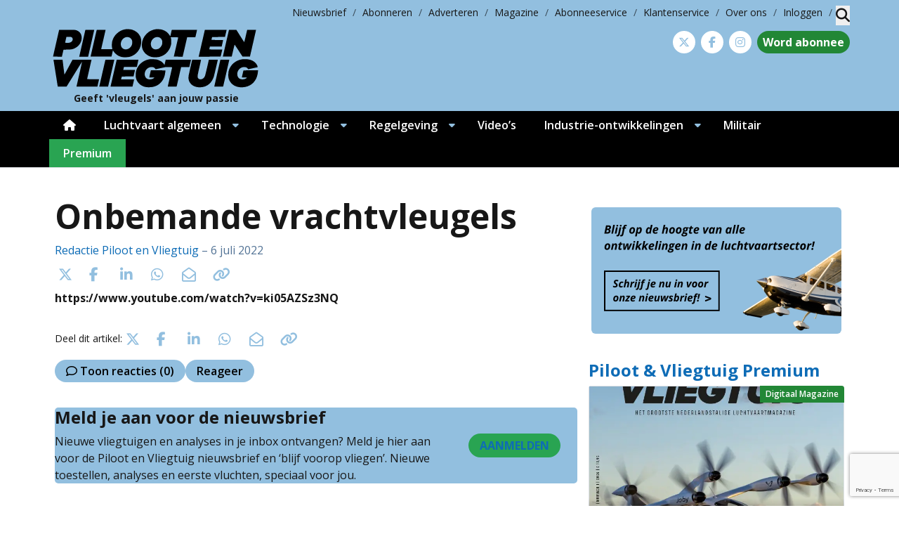

--- FILE ---
content_type: text/html; charset=UTF-8
request_url: https://www.pilootenvliegtuig.nl/videos/onbemande-vrachtvleugels/
body_size: 28234
content:
<!DOCTYPE html>
<html lang="nl-NL">
<head>
	<meta charset="UTF-8">
	<meta name="viewport" content="width=device-width, initial-scale=1, shrink-to-fit=no">
	    <script type="text/javascript">
		function emg_framework_maybe_execute(callback, ...args){
			if(typeof window[callback] == "function") {
				return window[callback](...args);
			}
			return false;
		}
    </script>
    		<script type="text/javascript">
		/* <![CDATA[ */
		var gpt_vars = {"targeting":{"allowCookies":"false","post":["111724","onbemande-vrachtvleugels"],"post_type":"video","page_type":"singular"},"settings":{"allowCookies":false,"collapseEmptyDivs":true}};
		/* ]]> */
        document.addEventListener('DOMContentLoaded', function() {
            window.consentManager.onConsentUpdate((cookiesAllowed, trackingAllowed) => {
                gpt_vars.targeting.allowCookies = cookiesAllowed;
                gpt_vars.settings.allowCookies = cookiesAllowed;
            });
        });
        </script>
    <meta name='robots' content='index, follow, max-image-preview:large, max-snippet:-1, max-video-preview:-1' />
	<style>img:is([sizes="auto" i], [sizes^="auto," i]) { contain-intrinsic-size: 3000px 1500px }</style>
	<script type="text/javascript">
/* <![CDATA[ */
window.koko_analytics = {"url":"https:\/\/www.pilootenvliegtuig.nl\/koko-analytics-collect.php","site_url":"https:\/\/www.pilootenvliegtuig.nl","post_id":111724,"path":"\/videos\/onbemande-vrachtvleugels\/","method":"cookie","use_cookie":true};
/* ]]> */
</script>

<!-- Google Tag Manager for WordPress by gtm4wp.com -->
<script data-cfasync="false" data-pagespeed-no-defer>
	var gtm4wp_datalayer_name = "dataLayer";
	var dataLayer = dataLayer || [];

	const gtm4wp_scrollerscript_debugmode         = false;
	const gtm4wp_scrollerscript_callbacktime      = 100;
	const gtm4wp_scrollerscript_readerlocation    = 150;
	const gtm4wp_scrollerscript_contentelementid  = "content";
	const gtm4wp_scrollerscript_scannertime       = 60;
</script>
<!-- End Google Tag Manager for WordPress by gtm4wp.com -->
	<!-- This site is optimized with the Yoast SEO plugin v26.8 - https://yoast.com/product/yoast-seo-wordpress/ -->
	<title>Onbemande vrachtvleugels &#8226; Piloot &amp; Vliegtuig</title>
	<meta name="description" content="https://www.youtube.com/watch?v=ki05AZSz3NQ" />
	<link rel="canonical" href="https://www.pilootenvliegtuig.nl/videos/onbemande-vrachtvleugels/" />
	<meta property="og:locale" content="nl_NL" />
	<meta property="og:type" content="article" />
	<meta property="og:title" content="Onbemande vrachtvleugels &#8226; Piloot &amp; Vliegtuig" />
	<meta property="og:description" content="https://www.youtube.com/watch?v=ki05AZSz3NQ" />
	<meta property="og:url" content="https://www.pilootenvliegtuig.nl/videos/onbemande-vrachtvleugels/" />
	<meta property="og:site_name" content="Piloot &amp; Vliegtuig" />
	<meta property="article:publisher" content="https://www.facebook.com/PilootenVliegtuig" />
	<meta property="og:image" content="https://www.pilootenvliegtuig.nl/wp-content/uploads/2022/07/onbemande-vrachtvleugels.jpg" />
	<meta property="og:image:width" content="1280" />
	<meta property="og:image:height" content="720" />
	<meta property="og:image:type" content="image/jpeg" />
	<script type="application/ld+json" class="yoast-schema-graph">{"@context":"https://schema.org","@graph":[{"@type":"WebPage","@id":"https://www.pilootenvliegtuig.nl/videos/onbemande-vrachtvleugels/","url":"https://www.pilootenvliegtuig.nl/videos/onbemande-vrachtvleugels/","name":"Onbemande vrachtvleugels &#8226; Piloot &amp; Vliegtuig","isPartOf":{"@id":"https://www.pilootenvliegtuig.nl/#website"},"primaryImageOfPage":{"@id":"https://www.pilootenvliegtuig.nl/videos/onbemande-vrachtvleugels/#primaryimage"},"image":{"@id":"https://www.pilootenvliegtuig.nl/videos/onbemande-vrachtvleugels/#primaryimage"},"thumbnailUrl":"https://www.pilootenvliegtuig.nl/wp-content/uploads/2022/07/onbemande-vrachtvleugels.jpg","datePublished":"2022-07-06T12:22:36+00:00","description":"https://www.youtube.com/watch?v=ki05AZSz3NQ","breadcrumb":{"@id":"https://www.pilootenvliegtuig.nl/videos/onbemande-vrachtvleugels/#breadcrumb"},"inLanguage":"nl-NL","potentialAction":[{"@type":"ReadAction","target":["https://www.pilootenvliegtuig.nl/videos/onbemande-vrachtvleugels/"]}]},{"@type":"ImageObject","inLanguage":"nl-NL","@id":"https://www.pilootenvliegtuig.nl/videos/onbemande-vrachtvleugels/#primaryimage","url":"https://www.pilootenvliegtuig.nl/wp-content/uploads/2022/07/onbemande-vrachtvleugels.jpg","contentUrl":"https://www.pilootenvliegtuig.nl/wp-content/uploads/2022/07/onbemande-vrachtvleugels.jpg","width":1280,"height":720},{"@type":"BreadcrumbList","@id":"https://www.pilootenvliegtuig.nl/videos/onbemande-vrachtvleugels/#breadcrumb","itemListElement":[{"@type":"ListItem","position":1,"name":"Home","item":"https://www.pilootenvliegtuig.nl/"},{"@type":"ListItem","position":2,"name":"Videos","item":"https://www.pilootenvliegtuig.nl/videos/"},{"@type":"ListItem","position":3,"name":"Onbemande vrachtvleugels"}]},{"@type":"WebSite","@id":"https://www.pilootenvliegtuig.nl/#website","url":"https://www.pilootenvliegtuig.nl/","name":"Piloot &amp; Vliegtuig","description":"Geeft &#039;vleugels&#039; aan jouw passie","potentialAction":[{"@type":"SearchAction","target":{"@type":"EntryPoint","urlTemplate":"https://www.pilootenvliegtuig.nl/?s={search_term_string}"},"query-input":{"@type":"PropertyValueSpecification","valueRequired":true,"valueName":"search_term_string"}}],"inLanguage":"nl-NL"}]}</script>
	<!-- / Yoast SEO plugin. -->


<link rel='dns-prefetch' href='//fonts.googleapis.com' />
<link rel="alternate" type="application/rss+xml" title="Piloot &amp; Vliegtuig &raquo; feed" href="https://www.pilootenvliegtuig.nl/feed/" />
<link rel="alternate" type="application/rss+xml" title="Piloot &amp; Vliegtuig &raquo; reacties feed" href="https://www.pilootenvliegtuig.nl/comments/feed/" />
<link rel="alternate" type="application/rss+xml" title="Piloot &amp; Vliegtuig &raquo; Onbemande vrachtvleugels reacties feed" href="https://www.pilootenvliegtuig.nl/videos/onbemande-vrachtvleugels/feed/" />
<!-- moet iets staan --><script>
	console.log('getting here');
window.googlefc = window.googlefc || {};
window.googlefc.ccpa = window.googlefc.ccpa || {};
window.googlefc.callbackQueue = window.googlefc.callbackQueue || [];  
</script>

<!-- Start: Consent Fundings Choces Script -->
<script>(function(){/*

 Copyright The Closure Library Authors.
 SPDX-License-Identifier: Apache-2.0
*/
'use strict';var g=function(a){var b=0;return function(){return b<a.length?{done:!1,value:a[b++]}:{done:!0}}},l=this||self,m=/^[\w+/_-]+[=]{0,2}$/,p=null,q=function(){},r=function(a){var b=typeof a;if("object"==b)if(a){if(a instanceof Array)return"array";if(a instanceof Object)return b;var c=Object.prototype.toString.call(a);if("[object Window]"==c)return"object";if("[object Array]"==c||"number"==typeof a.length&&"undefined"!=typeof a.splice&&"undefined"!=typeof a.propertyIsEnumerable&&!a.propertyIsEnumerable("splice"))return"array";
if("[object Function]"==c||"undefined"!=typeof a.call&&"undefined"!=typeof a.propertyIsEnumerable&&!a.propertyIsEnumerable("call"))return"function"}else return"null";else if("function"==b&&"undefined"==typeof a.call)return"object";return b},u=function(a,b){function c(){}c.prototype=b.prototype;a.prototype=new c;a.prototype.constructor=a};var v=function(a,b){Object.defineProperty(l,a,{configurable:!1,get:function(){return b},set:q})};var y=function(a,b){this.b=a===w&&b||"";this.a=x},x={},w={};var aa=function(a,b){a.src=b instanceof y&&b.constructor===y&&b.a===x?b.b:"type_error:TrustedResourceUrl";if(null===p)b:{b=l.document;if((b=b.querySelector&&b.querySelector("script[nonce]"))&&(b=b.nonce||b.getAttribute("nonce"))&&m.test(b)){p=b;break b}p=""}b=p;b&&a.setAttribute("nonce",b)};var z=function(){return Math.floor(2147483648*Math.random()).toString(36)+Math.abs(Math.floor(2147483648*Math.random())^+new Date).toString(36)};var A=function(a,b){b=String(b);"application/xhtml+xml"===a.contentType&&(b=b.toLowerCase());return a.createElement(b)},B=function(a){this.a=a||l.document||document};B.prototype.appendChild=function(a,b){a.appendChild(b)};var C=function(a,b,c,d,e,f){try{var k=a.a,h=A(a.a,"SCRIPT");h.async=!0;aa(h,b);k.head.appendChild(h);h.addEventListener("load",function(){e();d&&k.head.removeChild(h)});h.addEventListener("error",function(){0<c?C(a,b,c-1,d,e,f):(d&&k.head.removeChild(h),f())})}catch(n){f()}};var ba=l.atob("aHR0cHM6Ly93d3cuZ3N0YXRpYy5jb20vaW1hZ2VzL2ljb25zL21hdGVyaWFsL3N5c3RlbS8xeC93YXJuaW5nX2FtYmVyXzI0ZHAucG5n"),ca=l.atob("WW91IGFyZSBzZWVpbmcgdGhpcyBtZXNzYWdlIGJlY2F1c2UgYWQgb3Igc2NyaXB0IGJsb2NraW5nIHNvZnR3YXJlIGlzIGludGVyZmVyaW5nIHdpdGggdGhpcyBwYWdlLg=="),da=l.atob("RGlzYWJsZSBhbnkgYWQgb3Igc2NyaXB0IGJsb2NraW5nIHNvZnR3YXJlLCB0aGVuIHJlbG9hZCB0aGlzIHBhZ2Uu"),ea=function(a,b,c){this.b=a;this.f=new B(this.b);this.a=null;this.c=[];this.g=!1;this.i=b;this.h=c},F=function(a){if(a.b.body&&!a.g){var b=
function(){D(a);l.setTimeout(function(){return E(a,3)},50)};C(a.f,a.i,2,!0,function(){l[a.h]||b()},b);a.g=!0}},D=function(a){for(var b=G(1,5),c=0;c<b;c++){var d=H(a);a.b.body.appendChild(d);a.c.push(d)}b=H(a);b.style.bottom="0";b.style.left="0";b.style.position="fixed";b.style.width=G(100,110).toString()+"%";b.style.zIndex=G(2147483544,2147483644).toString();b.style["background-color"]=I(249,259,242,252,219,229);b.style["box-shadow"]="0 0 12px #888";b.style.color=I(0,10,0,10,0,10);b.style.display=
"flex";b.style["justify-content"]="center";b.style["font-family"]="Roboto, Arial";c=H(a);c.style.width=G(80,85).toString()+"%";c.style.maxWidth=G(750,775).toString()+"px";c.style.margin="24px";c.style.display="flex";c.style["align-items"]="flex-start";c.style["justify-content"]="center";d=A(a.f.a,"IMG");d.className=z();d.src=ba;d.style.height="24px";d.style.width="24px";d.style["padding-right"]="16px";var e=H(a),f=H(a);f.style["font-weight"]="bold";f.textContent=ca;var k=H(a);k.textContent=da;J(a,
e,f);J(a,e,k);J(a,c,d);J(a,c,e);J(a,b,c);a.a=b;a.b.body.appendChild(a.a);b=G(1,5);for(c=0;c<b;c++)d=H(a),a.b.body.appendChild(d),a.c.push(d)},J=function(a,b,c){for(var d=G(1,5),e=0;e<d;e++){var f=H(a);b.appendChild(f)}b.appendChild(c);c=G(1,5);for(d=0;d<c;d++)e=H(a),b.appendChild(e)},G=function(a,b){return Math.floor(a+Math.random()*(b-a))},I=function(a,b,c,d,e,f){return"rgb("+G(Math.max(a,0),Math.min(b,255)).toString()+","+G(Math.max(c,0),Math.min(d,255)).toString()+","+G(Math.max(e,0),Math.min(f,
255)).toString()+")"},H=function(a){a=A(a.f.a,"DIV");a.className=z();return a},E=function(a,b){0>=b||null!=a.a&&0!=a.a.offsetHeight&&0!=a.a.offsetWidth||(fa(a),D(a),l.setTimeout(function(){return E(a,b-1)},50))},fa=function(a){var b=a.c;var c="undefined"!=typeof Symbol&&Symbol.iterator&&b[Symbol.iterator];b=c?c.call(b):{next:g(b)};for(c=b.next();!c.done;c=b.next())(c=c.value)&&c.parentNode&&c.parentNode.removeChild(c);a.c=[];(b=a.a)&&b.parentNode&&b.parentNode.removeChild(b);a.a=null};var ia=function(a,b,c,d,e){var f=ha(c),k=function(n){n.appendChild(f);l.setTimeout(function(){f?(0!==f.offsetHeight&&0!==f.offsetWidth?b():a(),f.parentNode&&f.parentNode.removeChild(f)):a()},d)},h=function(n){document.body?k(document.body):0<n?l.setTimeout(function(){h(n-1)},e):b()};h(3)},ha=function(a){var b=document.createElement("div");b.className=a;b.style.width="1px";b.style.height="1px";b.style.position="absolute";b.style.left="-10000px";b.style.top="-10000px";b.style.zIndex="-10000";return b};var K={},L=null;var M=function(){},N="function"==typeof Uint8Array,O=function(a,b){a.b=null;b||(b=[]);a.j=void 0;a.f=-1;a.a=b;a:{if(b=a.a.length){--b;var c=a.a[b];if(!(null===c||"object"!=typeof c||Array.isArray(c)||N&&c instanceof Uint8Array)){a.g=b-a.f;a.c=c;break a}}a.g=Number.MAX_VALUE}a.i={}},P=[],Q=function(a,b){if(b<a.g){b+=a.f;var c=a.a[b];return c===P?a.a[b]=[]:c}if(a.c)return c=a.c[b],c===P?a.c[b]=[]:c},R=function(a,b,c){a.b||(a.b={});if(!a.b[c]){var d=Q(a,c);d&&(a.b[c]=new b(d))}return a.b[c]};
M.prototype.h=N?function(){var a=Uint8Array.prototype.toJSON;Uint8Array.prototype.toJSON=function(){var b;void 0===b&&(b=0);if(!L){L={};for(var c="ABCDEFGHIJKLMNOPQRSTUVWXYZabcdefghijklmnopqrstuvwxyz0123456789".split(""),d=["+/=","+/","-_=","-_.","-_"],e=0;5>e;e++){var f=c.concat(d[e].split(""));K[e]=f;for(var k=0;k<f.length;k++){var h=f[k];void 0===L[h]&&(L[h]=k)}}}b=K[b];c=[];for(d=0;d<this.length;d+=3){var n=this[d],t=(e=d+1<this.length)?this[d+1]:0;h=(f=d+2<this.length)?this[d+2]:0;k=n>>2;n=(n&
3)<<4|t>>4;t=(t&15)<<2|h>>6;h&=63;f||(h=64,e||(t=64));c.push(b[k],b[n],b[t]||"",b[h]||"")}return c.join("")};try{return JSON.stringify(this.a&&this.a,S)}finally{Uint8Array.prototype.toJSON=a}}:function(){return JSON.stringify(this.a&&this.a,S)};var S=function(a,b){return"number"!==typeof b||!isNaN(b)&&Infinity!==b&&-Infinity!==b?b:String(b)};M.prototype.toString=function(){return this.a.toString()};var T=function(a){O(this,a)};u(T,M);var U=function(a){O(this,a)};u(U,M);var ja=function(a,b){this.c=new B(a);var c=R(b,T,5);c=new y(w,Q(c,4)||"");this.b=new ea(a,c,Q(b,4));this.a=b},ka=function(a,b,c,d){b=new T(b?JSON.parse(b):null);b=new y(w,Q(b,4)||"");C(a.c,b,3,!1,c,function(){ia(function(){F(a.b);d(!1)},function(){d(!0)},Q(a.a,2),Q(a.a,3),Q(a.a,1))})};var la=function(a,b){V(a,"internal_api_load_with_sb",function(c,d,e){ka(b,c,d,e)});V(a,"internal_api_sb",function(){F(b.b)})},V=function(a,b,c){a=l.btoa(a+b);v(a,c)},W=function(a,b,c){for(var d=[],e=2;e<arguments.length;++e)d[e-2]=arguments[e];e=l.btoa(a+b);e=l[e];if("function"==r(e))e.apply(null,d);else throw Error("API not exported.");};var X=function(a){O(this,a)};u(X,M);var Y=function(a){this.h=window;this.a=a;this.b=Q(this.a,1);this.f=R(this.a,T,2);this.g=R(this.a,U,3);this.c=!1};Y.prototype.start=function(){ma();var a=new ja(this.h.document,this.g);la(this.b,a);na(this)};
var ma=function(){var a=function(){if(!l.frames.googlefcPresent)if(document.body){var b=document.createElement("iframe");b.style.display="none";b.style.width="0px";b.style.height="0px";b.style.border="none";b.style.zIndex="-1000";b.style.left="-1000px";b.style.top="-1000px";b.name="googlefcPresent";document.body.appendChild(b)}else l.setTimeout(a,5)};a()},na=function(a){var b=Date.now();W(a.b,"internal_api_load_with_sb",a.f.h(),function(){var c;var d=a.b,e=l[l.btoa(d+"loader_js")];if(e){e=l.atob(e);
e=parseInt(e,10);d=l.btoa(d+"loader_js").split(".");var f=l;d[0]in f||"undefined"==typeof f.execScript||f.execScript("var "+d[0]);for(;d.length&&(c=d.shift());)d.length?f[c]&&f[c]!==Object.prototype[c]?f=f[c]:f=f[c]={}:f[c]=null;c=Math.abs(b-e);c=1728E5>c?0:c}else c=-1;0!=c&&(W(a.b,"internal_api_sb"),Z(a,Q(a.a,6)))},function(c){Z(a,c?Q(a.a,4):Q(a.a,5))})},Z=function(a,b){a.c||(a.c=!0,a=new l.XMLHttpRequest,a.open("GET",b,!0),a.send())};(function(a,b){l[a]=function(c){for(var d=[],e=0;e<arguments.length;++e)d[e-0]=arguments[e];l[a]=q;b.apply(null,d)}})("__d3lUW8vwsKlB__",function(a){"function"==typeof window.atob&&(a=window.atob(a),a=new X(a?JSON.parse(a):null),(new Y(a)).start())});}).call(this);

window.__d3lUW8vwsKlB__("[base64]");</script>
<!-- End: Consent Fundings Choces Script -->	<script>
    const emgfFcAdvanced = true;
    const emgfFcPendingEcommerceEvents = [];

    if(emgfFcAdvanced) {
        window.dataLayer = window.dataLayer || [];
        const originalPush = window.dataLayer.push;
        window.dataLayer.push = function(obj) {
            if (obj.event && obj.ecommerce) {
                emgfFcPendingEcommerceEvents.push(obj);
                return;
            }
            return originalPush.apply(this, arguments);
        };
    }

    document.addEventListener('DOMContentLoaded', () => {
        window.consentManager.init();

        window.consentManager.onConsentUpdate((cookiesAllowed, trackingAllowed) => {
            const setConsentValues = (isGranted) => ({
                'functionality_storage': isGranted ? 'granted' : 'denied',
                'personalization_storage': isGranted ? 'granted' : 'denied',
                'analytics_storage': isGranted ? 'granted' : 'denied',
                'security_storage': isGranted ? 'granted' : 'denied',
                'ad_storage': isGranted && trackingAllowed ? 'granted' : 'denied',
                'ad_personalization': isGranted && trackingAllowed ? 'granted' : 'denied',
                'ad_user_data': isGranted && trackingAllowed ? 'granted' : 'denied',
            });

            let consent = setConsentValues(cookiesAllowed);

            if(trackingAllowed) {
                consent['analytics_storage'] = 'granted';
                consent['personalization_storage'] = 'granted';
            }

            gtag('consent', 'update', consent);

            if(emgfFcAdvanced) {
                window.dataLayer.push({ 'event': 'consent_update_complete' });

                if(emgfFcPendingEcommerceEvents.length > 0) {
                    emgfFcPendingEcommerceEvents.forEach(obj => {
                        window.dataLayer.push(obj);
                    });
                }
            }
        });

        if(emgfFcAdvanced) {
    		window.addEventListener('emgf_fc_loaded', function() {
    			window.dataLayer.push({ 'event': 'ga4_config_ready' });
    		});
        }
    })

    async function emg_framework_is_cookies_allowed() {
        var ConsentManager = window.consentManager;

        const consentStatus = ConsentManager.isConsentGiven();

        return consentStatus.cookies;
	}

	async function emg_framework_is_tracking_allowed() {
        var ConsentManager = window.consentManager;

		const consentStatus = ConsentManager.isConsentGiven();

        return consentStatus.tracking;
	}
	</script>
			<style>
			.lazyload,
			.lazyloading {
				max-width: 100%;
			}
		</style>
				<style>
			.smush-dimensions {
				--smush-image-aspect-ratio: auto;
				aspect-ratio: var(--smush-image-aspect-ratio);
			}
		</style>
		<script type="text/javascript">
/* <![CDATA[ */
window._wpemojiSettings = {"baseUrl":"https:\/\/s.w.org\/images\/core\/emoji\/16.0.1\/72x72\/","ext":".png","svgUrl":"https:\/\/s.w.org\/images\/core\/emoji\/16.0.1\/svg\/","svgExt":".svg","source":{"concatemoji":"https:\/\/www.pilootenvliegtuig.nl\/wp-includes\/js\/wp-emoji-release.min.js?ver=6.8.3"}};
/*! This file is auto-generated */
!function(s,n){var o,i,e;function c(e){try{var t={supportTests:e,timestamp:(new Date).valueOf()};sessionStorage.setItem(o,JSON.stringify(t))}catch(e){}}function p(e,t,n){e.clearRect(0,0,e.canvas.width,e.canvas.height),e.fillText(t,0,0);var t=new Uint32Array(e.getImageData(0,0,e.canvas.width,e.canvas.height).data),a=(e.clearRect(0,0,e.canvas.width,e.canvas.height),e.fillText(n,0,0),new Uint32Array(e.getImageData(0,0,e.canvas.width,e.canvas.height).data));return t.every(function(e,t){return e===a[t]})}function u(e,t){e.clearRect(0,0,e.canvas.width,e.canvas.height),e.fillText(t,0,0);for(var n=e.getImageData(16,16,1,1),a=0;a<n.data.length;a++)if(0!==n.data[a])return!1;return!0}function f(e,t,n,a){switch(t){case"flag":return n(e,"\ud83c\udff3\ufe0f\u200d\u26a7\ufe0f","\ud83c\udff3\ufe0f\u200b\u26a7\ufe0f")?!1:!n(e,"\ud83c\udde8\ud83c\uddf6","\ud83c\udde8\u200b\ud83c\uddf6")&&!n(e,"\ud83c\udff4\udb40\udc67\udb40\udc62\udb40\udc65\udb40\udc6e\udb40\udc67\udb40\udc7f","\ud83c\udff4\u200b\udb40\udc67\u200b\udb40\udc62\u200b\udb40\udc65\u200b\udb40\udc6e\u200b\udb40\udc67\u200b\udb40\udc7f");case"emoji":return!a(e,"\ud83e\udedf")}return!1}function g(e,t,n,a){var r="undefined"!=typeof WorkerGlobalScope&&self instanceof WorkerGlobalScope?new OffscreenCanvas(300,150):s.createElement("canvas"),o=r.getContext("2d",{willReadFrequently:!0}),i=(o.textBaseline="top",o.font="600 32px Arial",{});return e.forEach(function(e){i[e]=t(o,e,n,a)}),i}function t(e){var t=s.createElement("script");t.src=e,t.defer=!0,s.head.appendChild(t)}"undefined"!=typeof Promise&&(o="wpEmojiSettingsSupports",i=["flag","emoji"],n.supports={everything:!0,everythingExceptFlag:!0},e=new Promise(function(e){s.addEventListener("DOMContentLoaded",e,{once:!0})}),new Promise(function(t){var n=function(){try{var e=JSON.parse(sessionStorage.getItem(o));if("object"==typeof e&&"number"==typeof e.timestamp&&(new Date).valueOf()<e.timestamp+604800&&"object"==typeof e.supportTests)return e.supportTests}catch(e){}return null}();if(!n){if("undefined"!=typeof Worker&&"undefined"!=typeof OffscreenCanvas&&"undefined"!=typeof URL&&URL.createObjectURL&&"undefined"!=typeof Blob)try{var e="postMessage("+g.toString()+"("+[JSON.stringify(i),f.toString(),p.toString(),u.toString()].join(",")+"));",a=new Blob([e],{type:"text/javascript"}),r=new Worker(URL.createObjectURL(a),{name:"wpTestEmojiSupports"});return void(r.onmessage=function(e){c(n=e.data),r.terminate(),t(n)})}catch(e){}c(n=g(i,f,p,u))}t(n)}).then(function(e){for(var t in e)n.supports[t]=e[t],n.supports.everything=n.supports.everything&&n.supports[t],"flag"!==t&&(n.supports.everythingExceptFlag=n.supports.everythingExceptFlag&&n.supports[t]);n.supports.everythingExceptFlag=n.supports.everythingExceptFlag&&!n.supports.flag,n.DOMReady=!1,n.readyCallback=function(){n.DOMReady=!0}}).then(function(){return e}).then(function(){var e;n.supports.everything||(n.readyCallback(),(e=n.source||{}).concatemoji?t(e.concatemoji):e.wpemoji&&e.twemoji&&(t(e.twemoji),t(e.wpemoji)))}))}((window,document),window._wpemojiSettings);
/* ]]> */
</script>

<style id='wp-emoji-styles-inline-css' type='text/css'>

	img.wp-smiley, img.emoji {
		display: inline !important;
		border: none !important;
		box-shadow: none !important;
		height: 1em !important;
		width: 1em !important;
		margin: 0 0.07em !important;
		vertical-align: -0.1em !important;
		background: none !important;
		padding: 0 !important;
	}
</style>
<link rel='stylesheet' id='wp-block-library-css' href='https://www.pilootenvliegtuig.nl/wp-includes/css/dist/block-library/style.min.css?ver=6.8.3' type='text/css' media='all' />
<style id='wp-block-library-theme-inline-css' type='text/css'>
.wp-block-audio :where(figcaption){color:#555;font-size:13px;text-align:center}.is-dark-theme .wp-block-audio :where(figcaption){color:#ffffffa6}.wp-block-audio{margin:0 0 1em}.wp-block-code{border:1px solid #ccc;border-radius:4px;font-family:Menlo,Consolas,monaco,monospace;padding:.8em 1em}.wp-block-embed :where(figcaption){color:#555;font-size:13px;text-align:center}.is-dark-theme .wp-block-embed :where(figcaption){color:#ffffffa6}.wp-block-embed{margin:0 0 1em}.blocks-gallery-caption{color:#555;font-size:13px;text-align:center}.is-dark-theme .blocks-gallery-caption{color:#ffffffa6}:root :where(.wp-block-image figcaption){color:#555;font-size:13px;text-align:center}.is-dark-theme :root :where(.wp-block-image figcaption){color:#ffffffa6}.wp-block-image{margin:0 0 1em}.wp-block-pullquote{border-bottom:4px solid;border-top:4px solid;color:currentColor;margin-bottom:1.75em}.wp-block-pullquote cite,.wp-block-pullquote footer,.wp-block-pullquote__citation{color:currentColor;font-size:.8125em;font-style:normal;text-transform:uppercase}.wp-block-quote{border-left:.25em solid;margin:0 0 1.75em;padding-left:1em}.wp-block-quote cite,.wp-block-quote footer{color:currentColor;font-size:.8125em;font-style:normal;position:relative}.wp-block-quote:where(.has-text-align-right){border-left:none;border-right:.25em solid;padding-left:0;padding-right:1em}.wp-block-quote:where(.has-text-align-center){border:none;padding-left:0}.wp-block-quote.is-large,.wp-block-quote.is-style-large,.wp-block-quote:where(.is-style-plain){border:none}.wp-block-search .wp-block-search__label{font-weight:700}.wp-block-search__button{border:1px solid #ccc;padding:.375em .625em}:where(.wp-block-group.has-background){padding:1.25em 2.375em}.wp-block-separator.has-css-opacity{opacity:.4}.wp-block-separator{border:none;border-bottom:2px solid;margin-left:auto;margin-right:auto}.wp-block-separator.has-alpha-channel-opacity{opacity:1}.wp-block-separator:not(.is-style-wide):not(.is-style-dots){width:100px}.wp-block-separator.has-background:not(.is-style-dots){border-bottom:none;height:1px}.wp-block-separator.has-background:not(.is-style-wide):not(.is-style-dots){height:2px}.wp-block-table{margin:0 0 1em}.wp-block-table td,.wp-block-table th{word-break:normal}.wp-block-table :where(figcaption){color:#555;font-size:13px;text-align:center}.is-dark-theme .wp-block-table :where(figcaption){color:#ffffffa6}.wp-block-video :where(figcaption){color:#555;font-size:13px;text-align:center}.is-dark-theme .wp-block-video :where(figcaption){color:#ffffffa6}.wp-block-video{margin:0 0 1em}:root :where(.wp-block-template-part.has-background){margin-bottom:0;margin-top:0;padding:1.25em 2.375em}
</style>
<style id='emg-customizer-testimonials-style-inline-css' type='text/css'>
.emg-customizer-testimonials-block{margin:2rem 0}.emg-customizer-testimonials-block .overlap-section{position:relative}.emg-customizer-testimonials-block .carousel{align-items:stretch;display:flex}.emg-customizer-testimonials-block .testimonial-content{margin-left:auto;margin-right:auto;max-width:768px}.emg-customizer-testimonials-block .quote-symbol{color:rgba(0,0,0,.4);margin-bottom:1rem}.emg-customizer-testimonials-block .quote{color:rgba(0,0,0,.9);font-size:1.25rem;line-height:1.75rem;margin-bottom:2rem}.emg-customizer-testimonials-block .author{align-items:center;display:flex;gap:1rem}.emg-customizer-testimonials-block .avatar{background-position:50%;background-size:cover;border-radius:50%;height:65px;width:65px}.emg-customizer-testimonials-block .name{color:var(--primary);font-size:1rem;font-weight:600}.emg-customizer-testimonials-block .nav-container{align-items:center;display:flex;gap:.5rem;justify-content:center;margin-top:.5rem}.emg-customizer-testimonials-block .dot{color:rgba(0,0,0,.4)}.emg-customizer-testimonials-block .dot.tns-nav-active{color:rgba(0,0,0,.9)}.emg-customizer-testimonials-block .dot-icon{height:.625rem;width:.625rem}

/*# sourceMappingURL=block.css.map*/
</style>
<style id='global-styles-inline-css' type='text/css'>
:root{--wp--preset--aspect-ratio--square: 1;--wp--preset--aspect-ratio--4-3: 4/3;--wp--preset--aspect-ratio--3-4: 3/4;--wp--preset--aspect-ratio--3-2: 3/2;--wp--preset--aspect-ratio--2-3: 2/3;--wp--preset--aspect-ratio--16-9: 16/9;--wp--preset--aspect-ratio--9-16: 9/16;--wp--preset--color--black: #000000;--wp--preset--color--cyan-bluish-gray: #abb8c3;--wp--preset--color--white: #ffffff;--wp--preset--color--pale-pink: #f78da7;--wp--preset--color--vivid-red: #cf2e2e;--wp--preset--color--luminous-vivid-orange: #ff6900;--wp--preset--color--luminous-vivid-amber: #fcb900;--wp--preset--color--light-green-cyan: #7bdcb5;--wp--preset--color--vivid-green-cyan: #00d084;--wp--preset--color--pale-cyan-blue: #8ed1fc;--wp--preset--color--vivid-cyan-blue: #0693e3;--wp--preset--color--vivid-purple: #9b51e0;--wp--preset--color--primary: #92bfdf;--wp--preset--color--secondary: #d3e5f2;--wp--preset--color--tertiary: #ebe4dc;--wp--preset--color--premium: #5cb85c;--wp--preset--color--premium-light: #f4fef1;--wp--preset--color--lightest-gray: #ebebeb;--wp--preset--color--light-gray: #ebebeb;--wp--preset--color--medium-gray: #c0c0c0;--wp--preset--color--dark-gray: #666665;--wp--preset--color--dark: #232425;--wp--preset--gradient--vivid-cyan-blue-to-vivid-purple: linear-gradient(135deg,rgba(6,147,227,1) 0%,rgb(155,81,224) 100%);--wp--preset--gradient--light-green-cyan-to-vivid-green-cyan: linear-gradient(135deg,rgb(122,220,180) 0%,rgb(0,208,130) 100%);--wp--preset--gradient--luminous-vivid-amber-to-luminous-vivid-orange: linear-gradient(135deg,rgba(252,185,0,1) 0%,rgba(255,105,0,1) 100%);--wp--preset--gradient--luminous-vivid-orange-to-vivid-red: linear-gradient(135deg,rgba(255,105,0,1) 0%,rgb(207,46,46) 100%);--wp--preset--gradient--very-light-gray-to-cyan-bluish-gray: linear-gradient(135deg,rgb(238,238,238) 0%,rgb(169,184,195) 100%);--wp--preset--gradient--cool-to-warm-spectrum: linear-gradient(135deg,rgb(74,234,220) 0%,rgb(151,120,209) 20%,rgb(207,42,186) 40%,rgb(238,44,130) 60%,rgb(251,105,98) 80%,rgb(254,248,76) 100%);--wp--preset--gradient--blush-light-purple: linear-gradient(135deg,rgb(255,206,236) 0%,rgb(152,150,240) 100%);--wp--preset--gradient--blush-bordeaux: linear-gradient(135deg,rgb(254,205,165) 0%,rgb(254,45,45) 50%,rgb(107,0,62) 100%);--wp--preset--gradient--luminous-dusk: linear-gradient(135deg,rgb(255,203,112) 0%,rgb(199,81,192) 50%,rgb(65,88,208) 100%);--wp--preset--gradient--pale-ocean: linear-gradient(135deg,rgb(255,245,203) 0%,rgb(182,227,212) 50%,rgb(51,167,181) 100%);--wp--preset--gradient--electric-grass: linear-gradient(135deg,rgb(202,248,128) 0%,rgb(113,206,126) 100%);--wp--preset--gradient--midnight: linear-gradient(135deg,rgb(2,3,129) 0%,rgb(40,116,252) 100%);--wp--preset--font-size--small: .875rem;--wp--preset--font-size--medium: 1rem;--wp--preset--font-size--large: clamp(1.25rem, 3vw, 1.5rem);--wp--preset--font-size--x-large: clamp(1.5rem, 3vw, 2.5rem);--wp--preset--font-family--default: Open Sans, Arial, sans-serif;--wp--preset--spacing--20: 0.44rem;--wp--preset--spacing--30: 0.67rem;--wp--preset--spacing--40: 1rem;--wp--preset--spacing--50: 1.5rem;--wp--preset--spacing--60: 2.25rem;--wp--preset--spacing--70: 3.38rem;--wp--preset--spacing--80: 5.06rem;--wp--preset--shadow--natural: 6px 6px 9px rgba(0, 0, 0, 0.2);--wp--preset--shadow--deep: 12px 12px 50px rgba(0, 0, 0, 0.4);--wp--preset--shadow--sharp: 6px 6px 0px rgba(0, 0, 0, 0.2);--wp--preset--shadow--outlined: 6px 6px 0px -3px rgba(255, 255, 255, 1), 6px 6px rgba(0, 0, 0, 1);--wp--preset--shadow--crisp: 6px 6px 0px rgba(0, 0, 0, 1);}:root { --wp--style--global--content-size: 1140px;--wp--style--global--wide-size: 1600px; }:where(body) { margin: 0; }.wp-site-blocks > .alignleft { float: left; margin-right: 2em; }.wp-site-blocks > .alignright { float: right; margin-left: 2em; }.wp-site-blocks > .aligncenter { justify-content: center; margin-left: auto; margin-right: auto; }:where(.wp-site-blocks) > * { margin-block-start: 1.5rem; margin-block-end: 0; }:where(.wp-site-blocks) > :first-child { margin-block-start: 0; }:where(.wp-site-blocks) > :last-child { margin-block-end: 0; }:root { --wp--style--block-gap: 1.5rem; }:root :where(.is-layout-flow) > :first-child{margin-block-start: 0;}:root :where(.is-layout-flow) > :last-child{margin-block-end: 0;}:root :where(.is-layout-flow) > *{margin-block-start: 1.5rem;margin-block-end: 0;}:root :where(.is-layout-constrained) > :first-child{margin-block-start: 0;}:root :where(.is-layout-constrained) > :last-child{margin-block-end: 0;}:root :where(.is-layout-constrained) > *{margin-block-start: 1.5rem;margin-block-end: 0;}:root :where(.is-layout-flex){gap: 1.5rem;}:root :where(.is-layout-grid){gap: 1.5rem;}.is-layout-flow > .alignleft{float: left;margin-inline-start: 0;margin-inline-end: 2em;}.is-layout-flow > .alignright{float: right;margin-inline-start: 2em;margin-inline-end: 0;}.is-layout-flow > .aligncenter{margin-left: auto !important;margin-right: auto !important;}.is-layout-constrained > .alignleft{float: left;margin-inline-start: 0;margin-inline-end: 2em;}.is-layout-constrained > .alignright{float: right;margin-inline-start: 2em;margin-inline-end: 0;}.is-layout-constrained > .aligncenter{margin-left: auto !important;margin-right: auto !important;}.is-layout-constrained > :where(:not(.alignleft):not(.alignright):not(.alignfull)){max-width: var(--wp--style--global--content-size);margin-left: auto !important;margin-right: auto !important;}.is-layout-constrained > .alignwide{max-width: var(--wp--style--global--wide-size);}body .is-layout-flex{display: flex;}.is-layout-flex{flex-wrap: wrap;align-items: center;}.is-layout-flex > :is(*, div){margin: 0;}body .is-layout-grid{display: grid;}.is-layout-grid > :is(*, div){margin: 0;}body{font-family: var(--wp--preset--font-family--default);padding-top: 0px;padding-right: 0px;padding-bottom: 0px;padding-left: 0px;}a:where(:not(.wp-element-button)){text-decoration: underline;}h1, h2, h3, h4, h5, h6{font-family: var(--wp--preset--font-family--default);}:root :where(.wp-element-button, .wp-block-button__link){background-color: #32373c;border-width: 0;color: #fff;font-family: inherit;font-size: inherit;line-height: inherit;padding: calc(0.667em + 2px) calc(1.333em + 2px);text-decoration: none;}.has-black-color{color: var(--wp--preset--color--black) !important;}.has-cyan-bluish-gray-color{color: var(--wp--preset--color--cyan-bluish-gray) !important;}.has-white-color{color: var(--wp--preset--color--white) !important;}.has-pale-pink-color{color: var(--wp--preset--color--pale-pink) !important;}.has-vivid-red-color{color: var(--wp--preset--color--vivid-red) !important;}.has-luminous-vivid-orange-color{color: var(--wp--preset--color--luminous-vivid-orange) !important;}.has-luminous-vivid-amber-color{color: var(--wp--preset--color--luminous-vivid-amber) !important;}.has-light-green-cyan-color{color: var(--wp--preset--color--light-green-cyan) !important;}.has-vivid-green-cyan-color{color: var(--wp--preset--color--vivid-green-cyan) !important;}.has-pale-cyan-blue-color{color: var(--wp--preset--color--pale-cyan-blue) !important;}.has-vivid-cyan-blue-color{color: var(--wp--preset--color--vivid-cyan-blue) !important;}.has-vivid-purple-color{color: var(--wp--preset--color--vivid-purple) !important;}.has-primary-color{color: var(--wp--preset--color--primary) !important;}.has-secondary-color{color: var(--wp--preset--color--secondary) !important;}.has-tertiary-color{color: var(--wp--preset--color--tertiary) !important;}.has-premium-color{color: var(--wp--preset--color--premium) !important;}.has-premium-light-color{color: var(--wp--preset--color--premium-light) !important;}.has-lightest-gray-color{color: var(--wp--preset--color--lightest-gray) !important;}.has-light-gray-color{color: var(--wp--preset--color--light-gray) !important;}.has-medium-gray-color{color: var(--wp--preset--color--medium-gray) !important;}.has-dark-gray-color{color: var(--wp--preset--color--dark-gray) !important;}.has-dark-color{color: var(--wp--preset--color--dark) !important;}.has-black-background-color{background-color: var(--wp--preset--color--black) !important;}.has-cyan-bluish-gray-background-color{background-color: var(--wp--preset--color--cyan-bluish-gray) !important;}.has-white-background-color{background-color: var(--wp--preset--color--white) !important;}.has-pale-pink-background-color{background-color: var(--wp--preset--color--pale-pink) !important;}.has-vivid-red-background-color{background-color: var(--wp--preset--color--vivid-red) !important;}.has-luminous-vivid-orange-background-color{background-color: var(--wp--preset--color--luminous-vivid-orange) !important;}.has-luminous-vivid-amber-background-color{background-color: var(--wp--preset--color--luminous-vivid-amber) !important;}.has-light-green-cyan-background-color{background-color: var(--wp--preset--color--light-green-cyan) !important;}.has-vivid-green-cyan-background-color{background-color: var(--wp--preset--color--vivid-green-cyan) !important;}.has-pale-cyan-blue-background-color{background-color: var(--wp--preset--color--pale-cyan-blue) !important;}.has-vivid-cyan-blue-background-color{background-color: var(--wp--preset--color--vivid-cyan-blue) !important;}.has-vivid-purple-background-color{background-color: var(--wp--preset--color--vivid-purple) !important;}.has-primary-background-color{background-color: var(--wp--preset--color--primary) !important;}.has-secondary-background-color{background-color: var(--wp--preset--color--secondary) !important;}.has-tertiary-background-color{background-color: var(--wp--preset--color--tertiary) !important;}.has-premium-background-color{background-color: var(--wp--preset--color--premium) !important;}.has-premium-light-background-color{background-color: var(--wp--preset--color--premium-light) !important;}.has-lightest-gray-background-color{background-color: var(--wp--preset--color--lightest-gray) !important;}.has-light-gray-background-color{background-color: var(--wp--preset--color--light-gray) !important;}.has-medium-gray-background-color{background-color: var(--wp--preset--color--medium-gray) !important;}.has-dark-gray-background-color{background-color: var(--wp--preset--color--dark-gray) !important;}.has-dark-background-color{background-color: var(--wp--preset--color--dark) !important;}.has-black-border-color{border-color: var(--wp--preset--color--black) !important;}.has-cyan-bluish-gray-border-color{border-color: var(--wp--preset--color--cyan-bluish-gray) !important;}.has-white-border-color{border-color: var(--wp--preset--color--white) !important;}.has-pale-pink-border-color{border-color: var(--wp--preset--color--pale-pink) !important;}.has-vivid-red-border-color{border-color: var(--wp--preset--color--vivid-red) !important;}.has-luminous-vivid-orange-border-color{border-color: var(--wp--preset--color--luminous-vivid-orange) !important;}.has-luminous-vivid-amber-border-color{border-color: var(--wp--preset--color--luminous-vivid-amber) !important;}.has-light-green-cyan-border-color{border-color: var(--wp--preset--color--light-green-cyan) !important;}.has-vivid-green-cyan-border-color{border-color: var(--wp--preset--color--vivid-green-cyan) !important;}.has-pale-cyan-blue-border-color{border-color: var(--wp--preset--color--pale-cyan-blue) !important;}.has-vivid-cyan-blue-border-color{border-color: var(--wp--preset--color--vivid-cyan-blue) !important;}.has-vivid-purple-border-color{border-color: var(--wp--preset--color--vivid-purple) !important;}.has-primary-border-color{border-color: var(--wp--preset--color--primary) !important;}.has-secondary-border-color{border-color: var(--wp--preset--color--secondary) !important;}.has-tertiary-border-color{border-color: var(--wp--preset--color--tertiary) !important;}.has-premium-border-color{border-color: var(--wp--preset--color--premium) !important;}.has-premium-light-border-color{border-color: var(--wp--preset--color--premium-light) !important;}.has-lightest-gray-border-color{border-color: var(--wp--preset--color--lightest-gray) !important;}.has-light-gray-border-color{border-color: var(--wp--preset--color--light-gray) !important;}.has-medium-gray-border-color{border-color: var(--wp--preset--color--medium-gray) !important;}.has-dark-gray-border-color{border-color: var(--wp--preset--color--dark-gray) !important;}.has-dark-border-color{border-color: var(--wp--preset--color--dark) !important;}.has-vivid-cyan-blue-to-vivid-purple-gradient-background{background: var(--wp--preset--gradient--vivid-cyan-blue-to-vivid-purple) !important;}.has-light-green-cyan-to-vivid-green-cyan-gradient-background{background: var(--wp--preset--gradient--light-green-cyan-to-vivid-green-cyan) !important;}.has-luminous-vivid-amber-to-luminous-vivid-orange-gradient-background{background: var(--wp--preset--gradient--luminous-vivid-amber-to-luminous-vivid-orange) !important;}.has-luminous-vivid-orange-to-vivid-red-gradient-background{background: var(--wp--preset--gradient--luminous-vivid-orange-to-vivid-red) !important;}.has-very-light-gray-to-cyan-bluish-gray-gradient-background{background: var(--wp--preset--gradient--very-light-gray-to-cyan-bluish-gray) !important;}.has-cool-to-warm-spectrum-gradient-background{background: var(--wp--preset--gradient--cool-to-warm-spectrum) !important;}.has-blush-light-purple-gradient-background{background: var(--wp--preset--gradient--blush-light-purple) !important;}.has-blush-bordeaux-gradient-background{background: var(--wp--preset--gradient--blush-bordeaux) !important;}.has-luminous-dusk-gradient-background{background: var(--wp--preset--gradient--luminous-dusk) !important;}.has-pale-ocean-gradient-background{background: var(--wp--preset--gradient--pale-ocean) !important;}.has-electric-grass-gradient-background{background: var(--wp--preset--gradient--electric-grass) !important;}.has-midnight-gradient-background{background: var(--wp--preset--gradient--midnight) !important;}.has-small-font-size{font-size: var(--wp--preset--font-size--small) !important;}.has-medium-font-size{font-size: var(--wp--preset--font-size--medium) !important;}.has-large-font-size{font-size: var(--wp--preset--font-size--large) !important;}.has-x-large-font-size{font-size: var(--wp--preset--font-size--x-large) !important;}.has-default-font-family{font-family: var(--wp--preset--font-family--default) !important;}
:root :where(.wp-block-button .wp-block-button__link){background-color: var(--wp--preset--color--primary);border-radius: 1.5em;color: var(--wp--preset--color--white);font-size: var(--wp--preset--font-size--medium);font-weight: bold;padding-top: var(--wp--preset--spacing--30) !important;padding-right: clamp(1.5rem, 3vw, var(--wp--preset--spacing--50)) !important;padding-bottom: var(--wp--preset--spacing--30) !important;padding-left: clamp(1.5rem, 3vw, var(--wp--preset--spacing--50)) !important;}
:root :where(.wp-block-pullquote){font-size: 1.5em;line-height: 1.6;}
:root :where(p){font-family: var(--wp--preset--font-family--default);}
</style>
<link rel='stylesheet' id='bsa-public-css-css' href='https://www.pilootenvliegtuig.nl/wp-content/plugins/bondis-subscriptions-api/versionFolder1.6.5/base/css/bsa-public-css.css?ver=1.6.5' type='text/css' media='all' />
<link rel='stylesheet' id='bsa-front-end-css-css' href='https://www.pilootenvliegtuig.nl/wp-content/plugins/bondis-subscriptions-api/versionFolder1.6.5/base/css/bsa-front-end-css.css?ver=1.6.5' type='text/css' media='all' />
<link rel='stylesheet' id='emg-framework-css' href='https://www.pilootenvliegtuig.nl/wp-content/plugins/emg-framework/assets/css/emg-framework-public.min.css?id=b7dff15a1581c7a3ae5cde1a7e927c52&#038;ver=4.39.4' type='text/css' media='all' />
<link rel='stylesheet' id='lightslider-css' href='https://www.pilootenvliegtuig.nl/wp-content/plugins/emg-framework/assets/lightslider/css/lightslider.min.css?ver=1.1.3' type='text/css' media='all' />
<link rel='stylesheet' id='flexslider-css' href='https://www.pilootenvliegtuig.nl/wp-content/plugins/emg-premium/assets/css/flexslider.css?ver=4.1.1' type='text/css' media='all' />
<link rel='stylesheet' id='emg-premium-css' href='https://www.pilootenvliegtuig.nl/wp-content/plugins/emg-premium/assets/css/emg-premium.css?ver=5.3.1' type='text/css' media='all' />
<link rel='stylesheet' id='add2home-css' href='https://www.pilootenvliegtuig.nl/wp-content/plugins/emg-framework/modules/pwa/assets/add2home/style/add2home.css?ver=0.1' type='text/css' media='all' />
<link rel='stylesheet' id='theme-styles-css' href='https://www.pilootenvliegtuig.nl/wp-content/themes/emgc-pilootenvliegtuig/dist/app.css?ver=0.3.3' type='text/css' media='all' />
<link rel='stylesheet' id='theme-font-css' href='https://fonts.googleapis.com/css2?family=Open+Sans%3Aital%2Cwght%400%2C400%3B0%2C700%3B1%2C400%3B1%2C700&#038;display=swap&#038;ver=0.3.3' type='text/css' media='all' />
<link rel='stylesheet' id='emgc-general-css' href='https://www.pilootenvliegtuig.nl/wp-content/themes/emg-customizer/css/general.css?ver=2.7.9' type='text/css' media='all' />
<link rel='stylesheet' id='fontawesome-css' href='https://www.pilootenvliegtuig.nl/wp-content/themes/emg-customizer/css/fontawesome-6.7.2.css?ver=6.7.2' type='text/css' media='all' />
<script type="text/javascript" src="https://www.pilootenvliegtuig.nl/wp-content/themes/emg-customizer/blocks/testimonials/block.js?ver=6.8.3" id="emg-customizer-block-testimonials-js"></script>
<script type="text/javascript" src="https://www.pilootenvliegtuig.nl/wp-includes/js/jquery/jquery.min.js?ver=3.7.1" id="jquery-core-js"></script>
<script type="text/javascript" src="https://www.pilootenvliegtuig.nl/wp-includes/js/jquery/jquery-migrate.min.js?ver=3.4.1" id="jquery-migrate-js"></script>
<script type="text/javascript" src="https://www.pilootenvliegtuig.nl/wp-content/plugins/bondis-subscriptions-api/versionFolder1.6.5/base/scripts/min/bsa-public-functions-js-min.js?ver=1.6.5" id="bsa-public-functions-js-min-js"></script>
<script type="text/javascript" src="https://www.pilootenvliegtuig.nl/wp-content/plugins/bondis-subscriptions-api/versionFolder1.6.5/base/scripts/min/bsa-front-end-js-min.js?ver=1.6.5" id="bsa-front-end-js-min-js"></script>
<script type="text/javascript" src="https://www.pilootenvliegtuig.nl/wp-content/plugins/emg-framework/assets/lightslider/js/lightslider.min.js?ver=1.1.6" id="lightslider-js"></script>
<script type="text/javascript" src="https://www.pilootenvliegtuig.nl/wp-content/plugins/emg-framework/assets/js/emg-framework-public.min.js?id=efb41e1bf830afe171264d1429bbb76a&amp;ver=4.39.4" id="emg-framework-js"></script>
<script type="text/javascript" src="https://www.pilootenvliegtuig.nl/wp-content/plugins/duracelltomi-google-tag-manager/dist/js/analytics-talk-content-tracking.js?ver=1.22.3" id="gtm4wp-scroll-tracking-js"></script>
<link rel="https://api.w.org/" href="https://www.pilootenvliegtuig.nl/wp-json/" /><link rel="EditURI" type="application/rsd+xml" title="RSD" href="https://www.pilootenvliegtuig.nl/xmlrpc.php?rsd" />
<meta name="generator" content="WordPress 6.8.3" />
<link rel='shortlink' href='https://www.pilootenvliegtuig.nl/?p=111724' />
<link rel="alternate" title="oEmbed (JSON)" type="application/json+oembed" href="https://www.pilootenvliegtuig.nl/wp-json/oembed/1.0/embed?url=https%3A%2F%2Fwww.pilootenvliegtuig.nl%2Fvideos%2Fonbemande-vrachtvleugels%2F" />
<link rel="alternate" title="oEmbed (XML)" type="text/xml+oembed" href="https://www.pilootenvliegtuig.nl/wp-json/oembed/1.0/embed?url=https%3A%2F%2Fwww.pilootenvliegtuig.nl%2Fvideos%2Fonbemande-vrachtvleugels%2F&#038;format=xml" />
<!-- Start: GPT Async -->
<script async='async' src='https://securepubads.g.doubleclick.net/tag/js/gpt.js'></script> 
<script> 
  var googletag = googletag || {}; 
  googletag.cmd = googletag.cmd || [];
  window.googletag = window.googletag || {cmd: []}; 
</script>

<script type='text/javascript'>
    googletag.cmd.push(function () {
        var as_screen_width = window.innerWidth;
        if (as_screen_width >= 1025) { // browser window width is greater then 1025 pixels.
                googletag.defineSlot('/4685370/OPV_top_billboard_leaderboard', [728, 90], 'div-gpt-ad-289844156486686676-1').addService(googletag.pubads());
                googletag.defineSlot('/4685370/OPV_top_leaderboard', [[728, 90], [468, 60]], 'div-gpt-ad-289844156486686676-2').addService(googletag.pubads());
                googletag.defineSlot('/4685370/OPV_mid_leaderboard', [[728, 90], [468, 60]], 'div-gpt-ad-289844156486686676-3').addService(googletag.pubads());
                googletag.defineSlot('/4685370/OPV_bot_leaderboard', [[728, 90], [468, 60]], 'div-gpt-ad-289844156486686676-4').addService(googletag.pubads());
                googletag.defineSlot('/4685370/OPV_wallpaper_left', [[120, 600], [145, 650]], 'div-gpt-ad-289844156486686676-40').addService(googletag.pubads());
                googletag.defineSlot('/4685370/OPV_wallpaper_right', [[120, 600], [145, 650]], 'div-gpt-ad-289844156486686676-41').addService(googletag.pubads());

        }
        else if (as_screen_width >= 770) { // browser window width is greater then 770 pixels.
                googletag.defineSlot('/4685370/OPV_top_billboard_leaderboard', [728, 90], 'div-gpt-ad-289844156486686676-1').addService(googletag.pubads());
                googletag.defineSlot('/4685370/OPV_top_leaderboard', [[728, 90], [468, 60]], 'div-gpt-ad-289844156486686676-2').addService(googletag.pubads());
                googletag.defineSlot('/4685370/OPV_mid_leaderboard', [[728, 90], [468, 60]], 'div-gpt-ad-289844156486686676-3').addService(googletag.pubads());
                googletag.defineSlot('/4685370/OPV_bot_leaderboard', [[728, 90], [468, 60]], 'div-gpt-ad-289844156486686676-4').addService(googletag.pubads());
 
        }
        if (as_screen_width <= 480) { // browser window width is smaller then 480 pixels.              
	        googletag.defineSlot('/4685370/OPV_mobile_0_billboard', [[320, 50], [320, 100]], 'div-gpt-ad-289844156486686676-49').addService(googletag.pubads());
                googletag.defineSlot('/4685370/OPV_mobile_1_smartphone-banner', [[320, 50], [320, 100]], 'div-gpt-ad-289844156486686676-50').addService(googletag.pubads());
                googletag.defineSlot('/4685370/OPV_mobile_2_rectangle', [[320, 50], [320, 100], [320, 250], [300, 250]], 'div-gpt-ad-289844156486686676-51').addService(googletag.pubads());
                googletag.defineSlot('/4685370/OPV_mobile_3_rectangle', [[320, 50], [320, 100], [320, 250], [300, 250]], 'div-gpt-ad-289844156486686676-52').addService(googletag.pubads());
                googletag.defineSlot('/4685370/OPV_mobile_4_rectangle', [[320, 50], [320, 100], [320, 250], [300, 250]], 'div-gpt-ad-289844156486686676-53').addService(googletag.pubads());
                googletag.defineSlot('/4685370/OPV_mobile_5_rectangle', [[320, 50], [320, 100], [320, 250], [300, 250]], 'div-gpt-ad-289844156486686676-54').addService(googletag.pubads());
                googletag.defineSlot('/4685370/OPV_mobile_6_rectangle', [[320, 50], [320, 100], [320, 250], [300, 250]], 'div-gpt-ad-289844156486686676-55').addService(googletag.pubads());

                googletag.defineSlot('/4685370/OPV_mobile_interscroller', [[320, 50], [320, 100], [320, 250], [300, 250]], 'div-gpt-ad-289844156486686676-56').addService(googletag.pubads());

                googletag.defineOutOfPageSlot('/4685370/OPV_mobile_interstitial', 'div-gpt-ad-289844156486686676-32').addService(googletag.pubads());

                googletag.defineOutOfPageSlot('/4685370/OPV_bot_anchor', googletag.enums.OutOfPageFormat.BOTTOM_ANCHOR).setTargeting('test', 'anchor').addService(googletag.pubads());
 
        }
        else { // browser window width fits all devices but mobile.
                googletag.defineSlot('/4685370/OPV_top_rectangle', [336, 280], 'div-gpt-ad-289844156486686676-5').addService(googletag.pubads());
                googletag.defineSlot('/4685370/OPV_bot_rectangle', [336, 280], 'div-gpt-ad-289844156486686676-17').addService(googletag.pubads());

		googletag.defineOutOfPageSlot('/4685370/OPV_interstitial', 'div-gpt-ad-289844156486686676-0').addService(googletag.pubads());

                googletag.defineOutOfPageSlot('/4685370/OPV_bot_anchor', googletag.enums.OutOfPageFormat.BOTTOM_ANCHOR).setTargeting('test', 'anchor').addService(googletag.pubads());

        }
 if ("gpt_vars" in window) {
            for (var key in gpt_vars.targeting ) {
                if (gpt_vars.targeting[key] != null) {
                    googletag.pubads().setTargeting(key, gpt_vars.targeting[key]);
                }
                if ( gpt_vars.settings.collapseEmptyDivs == true ) {
                    googletag.pubads().collapseEmptyDivs();
                }
                if ( gpt_vars.settings.allowCookies != true) {
                    googletag.pubads().setCookieOptions(1);
                    googletag.pubads().setRequestNonPersonalizedAds(1); // nieuw
                } else {
                    googletag.pubads().setRequestNonPersonalizedAds(); // nieuw
                }
            }
        }
        googletag.pubads().enableSingleRequest();
        googletag.pubads().collapseEmptyDivs();
        googletag.enableServices();
    });
</script>
<!-- End: GPT Async -->        <script src="https://campaign3-webpush.ternairsoftware.com/publicwebpush/TernairWebPushSDK" async=""></script>
        <script>
        window.TernairWebPush = window.TernairWebPush || [];
        TernairWebPush.push(function() {
            TernairWebPush.init({
                webPushId: "wp-f143d594-1341-4cbc-887c-8dcdda186918",
                subscribeUrl: "https://campaign3-webhook.ternairsoftware.com//webpush/register",
                client: "eisma",
            });
        });
        </script>
        <link rel="manifest" href="/manifest.json"><script type="text/javascript">
            if ('serviceWorker' in navigator) {
                window.addEventListener('load', function() {
                    navigator.serviceWorker.register('https://www.pilootenvliegtuig.nl/service-worker.js').then(function(registration) {
                        console.log('ServiceWorker registration successful with scope: ', registration.scope);
                    }, function(err) {
                        console.log('ServiceWorker registration failed: ', err);
                    });
                });
            }
        </script>
<!-- Google Tag Manager for WordPress by gtm4wp.com -->
<!-- GTM Container placement set to automatic -->
<script data-cfasync="false" data-pagespeed-no-defer>
	var dataLayer_content = {"visitorLoginState":"logged-out","visitorType":"visitor-logged-out","visitorRegistrationDate":"","visitorUsername":"","pageTitle":"Onbemande vrachtvleugels &#8226; Piloot &amp; Vliegtuig","pagePostType":"video","pagePostType2":"single-video","pagePostAuthor":"Redactie Piloot en Vliegtuig","pagePostTerms":{"meta":{"om_disable_all_campaigns":""}},"browserName":"","browserVersion":"","browserEngineName":"","browserEngineVersion":"","osName":"","osVersion":"","deviceType":"bot","deviceManufacturer":"","deviceModel":"","pageIsPremium":0,"visitorIsPremium":0};
	dataLayer.push( dataLayer_content );
</script>
<script data-cfasync="false" data-pagespeed-no-defer>
		if (typeof gtag == "undefined") {
			function gtag(){dataLayer.push(arguments);}
		}

		gtag("consent", "default", {
			"analytics_storage": "denied",
			"ad_storage": "denied",
			"ad_user_data": "denied",
			"ad_personalization": "denied",
			"functionality_storage": "denied",
			"security_storage": "denied",
			"personalization_storage": "denied",
		});
</script>
<script data-cfasync="false" data-pagespeed-no-defer>
(function(w,d,s,l,i){w[l]=w[l]||[];w[l].push({'gtm.start':
new Date().getTime(),event:'gtm.js'});var f=d.getElementsByTagName(s)[0],
j=d.createElement(s),dl=l!='dataLayer'?'&l='+l:'';j.async=true;j.src=
'//www.googletagmanager.com/gtm.js?id='+i+dl;f.parentNode.insertBefore(j,f);
})(window,document,'script','dataLayer','GTM-5GFPJ5H9');
</script>
<!-- End Google Tag Manager for WordPress by gtm4wp.com -->		<script>
			document.documentElement.className = document.documentElement.className.replace('no-js', 'js');
		</script>
				<style>
			.no-js img.lazyload {
				display: none;
			}

			figure.wp-block-image img.lazyloading {
				min-width: 150px;
			}

			.lazyload,
			.lazyloading {
				--smush-placeholder-width: 100px;
				--smush-placeholder-aspect-ratio: 1/1;
				width: var(--smush-image-width, var(--smush-placeholder-width)) !important;
				aspect-ratio: var(--smush-image-aspect-ratio, var(--smush-placeholder-aspect-ratio)) !important;
			}

						.lazyload, .lazyloading {
				opacity: 0;
			}

			.lazyloaded {
				opacity: 1;
				transition: opacity 400ms;
				transition-delay: 0ms;
			}

					</style>
			<!--Customizer CSS-->

	
	
	<style type="text/css">
		h1 { font-size:3rem; }h2 { font-size:1.8rem; }h6 { font-size:1rem; }
		@media (max-width: 575px) {
			
			h1 { font-size: 1.6rem; }

			
			h2 { font-size: 1.4rem; }

			
			h3 { font-size: 1.2rem; }

			
			h4 { font-size: 1.1rem; }

			
			h5 { font-size: 1rem; }

			
			h6 { font-size: 0.8rem; }

					}
	</style>
	<!--/Customizer CSS-->
	<link rel="icon" href="https://www.pilootenvliegtuig.nl/wp-content/smush-webp/2022/02/cropped-Piloot-en-Viegtuig-favicon-512x512-1-32x32.png.webp" sizes="32x32" />
<link rel="icon" href="https://www.pilootenvliegtuig.nl/wp-content/smush-webp/2022/02/cropped-Piloot-en-Viegtuig-favicon-512x512-1-192x192.png.webp" sizes="192x192" />
<link rel="apple-touch-icon" href="https://www.pilootenvliegtuig.nl/wp-content/smush-webp/2022/02/cropped-Piloot-en-Viegtuig-favicon-512x512-1-180x180.png.webp" />
<meta name="msapplication-TileImage" content="https://www.pilootenvliegtuig.nl/wp-content/uploads/2022/02/cropped-Piloot-en-Viegtuig-favicon-512x512-1-270x270.png" />
		<script type="text/javascript">
		var addToHomeConfig = {
			message: 'Installeer deze webapp op je %device: tik %icon en dan <strong>Voeg toe aan beginscherm</strong>.',
			touchIcon: true		};

		jQuery(document).ready(function() {
			if (typeof addToHome.init === "function") {
				var userAgent = navigator.userAgent || navigator.vendor || window.opera;
				if (/iPad|iPhone|iPod/.test(userAgent) && !window.MSStream) {
					addToHome.init();
				}
			}
		});
		</script>
				<style type="text/css" id="wp-custom-css">
			.dark .form-control {
	background-color: rgb(63 63 70);
}

.dark .form-control:focus, .has-background.has-black-color {
	background-color: rgb(161 161 170) !important;
}

.pillar__articles, .thema__articles {
	padding-bottom: .5rem;
}		</style>
		</head>


<body class="wp-singular video-template-default single single-video postid-111724 wp-embed-responsive wp-theme-emg-customizer wp-child-theme-emgc-pilootenvliegtuig group-blog" lang="nl-NL">

<a href="#main" class="visually-hidden-focusable" id="skip-link">Ga naar hoofdinhoud</a>
<div id="wrapper">
	<div class="w-full">
  <header id="header">
    <div class="container py-2">
      <div class="utility-container hidden md:flex justify-end print:hidden">
        <nav class="utility-nav"><ul class="menu utility-menu nav justify-end" role="list"><li class="menu-item menu-item-type-post_type menu-item-object-page nav-item"><a href="https://www.pilootenvliegtuig.nl/nieuwsbrief/" class="nav-link">Nieuwsbrief</a></li>
<li class="notice menu-item menu-item-type-custom menu-item-object-custom nav-item"><a target="_blank" href="https://mijn.pilootenvliegtuig.nl/abonnementen" class="nav-link">Abonneren</a></li>
<li class="menu-item menu-item-type-custom menu-item-object-custom nav-item"><a target="_blank" href="https://adverterenbijeisma.nl/uitgave/piloot-en-vliegtuig/" class="nav-link">Adverteren</a></li>
<li class="menu-item menu-item-type-custom menu-item-object-custom nav-item"><a href="/magazine/" class="nav-link">Magazine</a></li>
<li class="menu-item menu-item-type-post_type menu-item-object-page nav-item"><a href="https://www.pilootenvliegtuig.nl/abonneeservice/" class="nav-link">Abonneeservice</a></li>
<li class="menu-item menu-item-type-post_type menu-item-object-page nav-item"><a href="https://www.pilootenvliegtuig.nl/klantenservice/" class="nav-link">Klantenservice</a></li>
<li class="menu-item menu-item-type-post_type menu-item-object-page nav-item"><a href="https://www.pilootenvliegtuig.nl/contact/" class="nav-link">Over ons</a></li>
<li class="hide-logged-in menu-item menu-item-type-post_type menu-item-object-page nav-item"><a href="https://www.pilootenvliegtuig.nl/inloggen/" class="nav-link">Inloggen</a></li>
<li class="show-logged-in menu-item menu-item-type-custom menu-item-object-custom nav-item"><a href="https://www.pilootenvliegtuig.nl/wp-login.php?action=logout" class="nav-link">Uitloggen</a></li>
</ul></nav>          <button class="search-toggler toggler ml-1" type="button" data-toggle="collapse" aria-expanded="false" aria-controls="navSearchMd" data-target=".desktop-search" data-focus="[name='s']" aria-label="Toggle search">
            <i class="fa fa-search text-xl" aria-hidden="true"></i>
          </button>
              </div>
      <div class="flex justify-between">
        <div class="w-1/2 md:w-1/3 content-center">
            <div class="md:w-4/5">
    <a rel="home" href="https://www.pilootenvliegtuig.nl/" title="Piloot &amp; Vliegtuig"
    class="navbar-brand py-0 m-0 row-span-2 text-black hover:text-black dark:text-white dark:hover:text-white hover:opacity-80">
      <svg width="1285pt" height="396pt" version="1.0" viewBox="0 0 1285 396" xmlns="http://www.w3.org/2000/svg" class="w-full h-auto text-inherit fill-[currentColor]">
    <g transform="translate(0 396) scale(.1 -.1)">
      <path d="m4585 3721c-205-34-365-115-523-265-127-121-217-271-264-441-29-106-32-364-5-434 9-24 17-45 17-47s-153-4-340-4h-340l6 25c3 14 63 274 133 577l127 553-265 3c-145 1-266 1-268-1s-85-357-184-788-182-792-185-802c-5-16 28-17 627-15l632 3 41 183c22 100 43 182 46 182 4 0 16-17 28-37 56-99 179-216 291-276 36-20 107-48 156-63 82-25 105-27 260-28 200-1 290 17 440 88 320 152 525 482 526 847 0 138-18 226-67 323-97 190-266 329-479 391-73 22-115 28-225 30-74 2-157 0-185-4zm248-494c59-25 130-101 151-164 22-63 21-186-2-260-23-71-56-125-113-181-137-134-368-142-479-16-125 143-99 397 55 543 111 105 256 134 388 78z"/>
      <path d="m6395 3721c-147-24-311-91-415-170-191-145-317-327-374-541-27-99-33-300-12-394 57-252 260-460 531-542 82-25 105-27 260-28 147 0 182 3 260 23 337 87 575 326 677 677 20 69 23 101 22 244 0 128-4 174-17 208l-16 42h230c215 0 230-1 225-17-3-10-62-263-131-563s-128-553-131-562c-5-17 12-18 264-18h268l135 580 134 580h247c137 0 248 2 248 4 0 3 23 101 50 219 28 118 50 217 50 221 0 3-342 6-759 6-715 0-760-1-765-17-3-10-21-90-41-178s-39-168-42-178c-3-14-12-5-38 36-99 166-257 286-450 342-72 21-116 27-225 30-74 2-157 0-185-4zm248-493c60-26 120-93 148-167 18-47 20-71 16-149-4-81-9-102-41-166-46-94-130-175-213-206-67-25-178-30-238-10-226 73-266 412-72 610 109 111 264 145 400 88z"/>
      <path d="m596 3673c-2-10-84-364-181-788-97-423-178-778-181-787-5-17 12-18 263-18h269l48 209 49 209 226 5c258 6 327 19 466 87 322 157 480 516 363 828-27 73-128 177-210 215-114 54-144 57-645 57-431 0-462-1-467-17zm752-426c45-25 75-91 66-146-11-70-54-124-125-160-60-30-66-31-196-31-73 0-133 3-133 6 0 8 69 314 76 337 6 17 17 19 142 15 108-3 144-7 170-21z"/>
      <path d="m2176 3673c-3-10-84-360-180-778s-177-772-181-787l-7-28h268 269l183 798c101 438 183 800 183 805-1 4-120 7-265 7-243 0-265-1-270-17z"/>
      <path d="m9370 3686c0-4-353-1532-365-1578l-7-28h660c621 0 661 1 666 18 5 18 96 404 96 409 0 2-175 3-390 3-365 0-390 1-389 18 0 9 8 49 17 87l17 70 356 3 355 2 42 188c23 103 42 190 42 195 0 4-157 7-350 7-274 0-350 3-350 13 1 6 9 46 19 87l18 75 776 10 48 205c27 113 48 208 49 213 0 4-295 7-655 7s-655-2-655-4z"/>
      <path d="m10806 3618c-9-40-92-401-185-803l-168-730 265-3c146-1 267-1 269 1s40 164 86 360c45 196 85 356 90 354 4-1 112-162 241-357l233-355h224 224l182 790c100 435 182 796 182 803 1 10-56 12-266 10l-266-3-85-367c-47-203-88-368-92-368-3 0-111 167-240 370l-234 370h-222-222l-16-72z"/>
      <path d="m6025 1921c-326-52-605-261-740-554-88-190-106-446-44-631 77-230 274-406 526-468 121-30 346-30 483-1 417 89 692 417 739 882 6 52 8 98 5 103-3 4-201 8-439 8h-435l-5-22c-38-155-91-399-87-403 3-3 73-5 155-5h150l-23-25c-13-14-49-38-79-52-71-35-212-44-289-19-262 87-256 504 9 663 156 93 360 78 425-32 14-24 31-42 37-40 7 3 137 32 291 65l278 60h209c170 0 209-3 209-14 0-7-58-265-130-572-71-307-130-564-130-571 0-10 55-13 264-13 243 0 265 1 270 18 3 9 62 261 131 560s128 554 131 567l6 25h247 247l48 213c27 116 51 218 53 225 4 10-149 12-758 10l-764-3-36-155c-21-85-38-157-38-160-1-3-11 12-22 34-12 21-51 69-88 106-52 52-90 79-162 114-144 71-222 88-424 91-93 2-192 0-220-4z"/>
      <path d="m11573 1915c-366-66-665-330-763-675-30-104-38-325-16-429 44-206 186-385 381-482 246-121 606-115 871 16 303 149 488 445 520 834l7 81h-436c-292 0-438-3-442-10-8-12-95-388-95-407 0-10 35-13 150-13 95 0 150-4 150-10 0-17-91-70-148-86-81-24-213-16-276 16-104 53-162 170-154 309 9 130 59 225 168 314 69 57 138 80 245 81 112 1 173-24 214-88 25-40 28-42 61-34 19 4 148 31 285 61l250 55-2 32c-3 61-70 175-143 244-108 102-234 161-407 191-104 18-320 18-420 0z"/>
      <path d="m265 1858c4-24 62-387 129-808l122-765 264-2 265-3 76 123c42 67 249 399 459 737s388 621 395 628c6 7-57-288-142-655s-162-705-172-751l-19-82 631 2 631 3 48 210c26 116 48 216 48 223 0 9-79 12-361 12-297 0-360 2-356 13 3 8 62 263 132 568 69 305 129 562 131 572 5 16-25 17-567 15l-573-3-240-442c-132-244-242-443-246-443-3 0-30 199-60 443l-55 442-273 3-273 2 6-42z"/>
      <path d="m3384 1885c-3-8-88-371-188-807l-183-793 265-3c146-1 267-1 268 1 2 2 85 356 184 788 100 431 183 794 187 807l5 22h-266c-226 0-267-2-272-15z"/>
      <path d="m4065 1888c-3-7-86-364-185-793-99-428-183-787-186-797-5-17 24-18 658-16l663 3 47 200c26 110 47 208 48 218 0 16-25 17-390 17h-390l6 28c10 46 25 106 30 125 5 16 31 17 358 17h354l22 98c12 53 32 141 45 195l23 97h-354c-195 0-354 3-354 6s6 32 14 63 17 68 20 84l6 27h388 387l48 208c26 114 47 213 47 220 0 9-137 12-650 12-512 0-652-3-655-12z"/>
      <path d="m8606 1883c-19-65-209-913-217-973-42-300 139-562 443-639 295-76 618-3 817 185 118 111 202 248 261 424 16 50 240 996 240 1016 0 2-121 4-270 4-148 0-270-2-270-5 0-21-204-892-221-942-48-146-149-232-272-233-75 0-121 22-155 73-48 72-40 136 77 635 55 238 101 442 101 453 0 18-10 19-264 19-243 0-265-1-270-17z"/>
      <path d="m10305 1888c-8-24-365-1583-365-1596 0-9 61-12 264-12 243 0 265 1 270 18 5 15 349 1511 363 1575l6 27h-267c-204 0-268-3-271-12z"/>
    </g>
  </svg>
      </a>
    <span class="subtitle">Geeft &#039;vleugels&#039; aan jouw passie</span>  </div>
          </div>
        <div class="w-1/2 md:w-2/3">
          <div class="flex justify-end md:mt-2">
                              <div class="flex desktop-header-search justify-end">
                  <div class="desktop-search collapse">
                    <form method="get" class="flex" action="https://www.pilootenvliegtuig.nl" role="search">
  <input
    name="s"
    class="header-search-input"
    required
    type="text"
    value=""
    placeholder="Zoeken…"
    aria-label="Zoek"
  >
  <input type="hidden" name="orderby" value="relevance">
  <div class="flex">
    <button class="hidden md:block header-search-submit" name="submit" type="submit">
      <i class="fa fa-search"></i>
      <span class="sr-only">Zoeken</span>
    </button>
  </div>
</form>
                  </div>
                </div>
                          <div class="flex flex-col md:flex-row justify-end">
              <div class="md:flex md:flex-row">
                <div class="hidden md:flex items-center">
                  <nav class="social-menu-container" role="navigation" aria-label="Social media menu"><ul class="menu social-menu nav flex-nowrap justify-end" role="list" aria-label="Social media links"><li id="menu-item-10062" class="twitter menu-item menu-item-type-custom menu-item-object-custom menu-item-10062"><a aria-label="Twitter" target="_blank" href="https://x.com/Piloot_Vliegt"><i class="fa fa-brands fa-x-twitter" aria-hidden="true"></i><span class="sr-only">Twitter</span></a></li>
<li id="menu-item-10063" class="facebook menu-item menu-item-type-custom menu-item-object-custom menu-item-10063"><a aria-label="Facebook" target="_blank" href="https://www.facebook.com/pages/Piloot-En-Vliegtuig/311141415580419"><i class="fa fa-brands fa-facebook-f" aria-hidden="true"></i><span class="sr-only">Facebook</span></a></li>
<li id="menu-item-10065" class="instagram menu-item menu-item-type-custom menu-item-object-custom menu-item-10065"><a aria-label="Instagram" target="_blank" href="https://www.instagram.com/pilootenvliegtuig/"><i class="fa fa-brands fa-instagram" aria-hidden="true"></i><span class="sr-only">Instagram</span></a></li>
</ul></nav>                </div>
                <div class="togglers togglers-div">
    <button class="search-toggler toggler mr-1" type="button" data-toggle="collapse" aria-expanded="false" aria-controls="navSearchMd" data-target=".header-search" data-focus="[name='s']" aria-label="Toggle search">
    <i class="fa fa-search text-xl" aria-hidden="true"></i>
  </button>
  <div class="flex md:hidden">
    <button class="navbar-toggler toggler" type="button" data-toggle="collapse" data-target=".mainnav" aria-controls="navbar" aria-expanded="false" aria-label="Navigatie in- of uitklappen">
  <i class="fa fa-bars" aria-hidden="true"></i>
</button>
  </div>
</div>

                <div class="flex flex-col sm:flex-row justify-end ml-2">
                  <div class="flex mt-2 sm:mt-0 flex-row justify-end">
                    
<a class="btn-premium subscribe-button items-center" href="https://www.pilootenvliegtuig.nl/abonneren/" data-upgrade-label="Upgraden">
    Word abonnee</a>
                  </div>
                </div>
              </div>
            </div>
          </div>
        </div>
      </div>

      <div class="md:hidden">
        <div class="py-2 pt-2 pb-0 mb-0 collapse header-search">
          <form 
    method="get" 
    class="search-form flex text-sm" 
    action="https://www.pilootenvliegtuig.nl/" 
    role="search"
    aria-label="Zoekformulier"
>
    <input
        name="s"
        type="search"
        value=""
        placeholder="Zoeken…"
        aria-required="true"
        required
    >
    <button 
        class="bg-secondary text-white py-1 px-2" type="submit"
        aria-label="Zoeken"
    >
        <i class="fa fa-search text-base" aria-hidden="true"></i>
    </button>
</form>
        </div>
      </div>
    </div>
  </header>

  <div id="navbar" class="mainnav md:block collapse">
    <nav class="container block md:flex">
      <!-- Desktop menu -->
      <div class="hidden md:!flex">
        <ul class="flex my-0 primary-menu"><li id="menu-item-108324" class="menu-item menu-item-type-custom menu-item-object-custom nav-item menu-item-108324"><a href="/" class="nav-link"><i class="fa fa-home"></i></a></li>
<li id="menu-item-145678" class="menu-item menu-item-type-taxonomy menu-item-object-category menu-item-has-children nav-item menu-item-145678 dropdown"><div class="mobile-menu-item-wrapper"><a title="Luchtvaart algemeen" href="https://www.pilootenvliegtuig.nl/categorie/luchtvaart/" class="nav-link ">Luchtvaart algemeen</a><span class="mobile-dropdown-indicator"><i class="fa-solid fa-caret-down"></i></span></div>
<ul class=" dropdown-menu" role="list">
	<li id="menu-item-145683" class="menu-item menu-item-type-taxonomy menu-item-object-category nav-item menu-item-145683"><a title="Blusvliegtuigen" href="https://www.pilootenvliegtuig.nl/categorie/luchtvaart/blusvliegtuigen/" class="nav-link">Blusvliegtuigen</a></li>
	<li id="menu-item-145679" class="menu-item menu-item-type-taxonomy menu-item-object-category nav-item menu-item-145679"><a title="Commerciële luchtvaart" href="https://www.pilootenvliegtuig.nl/categorie/luchtvaart/commerciele-luchtvaart/" class="nav-link">Commerciële luchtvaart</a></li>
	<li id="menu-item-145680" class="menu-item menu-item-type-taxonomy menu-item-object-category nav-item menu-item-145680"><a title="General aviation" href="https://www.pilootenvliegtuig.nl/categorie/luchtvaart/general-aviation/" class="nav-link">General aviation</a></li>
	<li id="menu-item-145681" class="menu-item menu-item-type-taxonomy menu-item-object-category nav-item menu-item-145681"><a title="Helikopters" href="https://www.pilootenvliegtuig.nl/categorie/luchtvaart/helikopters/" class="nav-link">Helikopters</a></li>
	<li id="menu-item-145684" class="menu-item menu-item-type-taxonomy menu-item-object-category nav-item menu-item-145684"><a title="Navigatie en luchtverkeersleiding" href="https://www.pilootenvliegtuig.nl/categorie/luchtvaart/navigatie-en-luchtverkeersleiding/" class="nav-link">Navigatie en luchtverkeersleiding</a></li>
	<li id="menu-item-145686" class="menu-item menu-item-type-taxonomy menu-item-object-category nav-item menu-item-145686"><a title="Vliegvelden" href="https://www.pilootenvliegtuig.nl/categorie/luchtvaart/vliegvelden/" class="nav-link">Vliegvelden</a></li>
	<li id="menu-item-145687" class="menu-item menu-item-type-taxonomy menu-item-object-category nav-item menu-item-145687"><a title="Vrachtvliegtuigen" href="https://www.pilootenvliegtuig.nl/categorie/luchtvaart/vrachtvliegtuigen/" class="nav-link">Vrachtvliegtuigen</a></li>
	<li id="menu-item-145688" class="menu-item menu-item-type-taxonomy menu-item-object-category nav-item menu-item-145688"><a title="Zakenluchtvaart" href="https://www.pilootenvliegtuig.nl/categorie/luchtvaart/zakenluchtvaart/" class="nav-link">Zakenluchtvaart</a></li>
	<li id="menu-item-145682" class="menu-item menu-item-type-taxonomy menu-item-object-category nav-item menu-item-145682"><a title="Vliegvaardigheden- en training" href="https://www.pilootenvliegtuig.nl/categorie/luchtvaart/vliegvaardigheden-en-training/" class="nav-link">Vliegvaardigheden- en training</a></li>
	<li id="menu-item-145689" class="menu-item menu-item-type-taxonomy menu-item-object-category nav-item menu-item-145689"><a title="Alle Luchtvaart" href="https://www.pilootenvliegtuig.nl/categorie/luchtvaart/" class="nav-link">Alle Luchtvaart</a></li>
</ul>
</li>
<li id="menu-item-145690" class="menu-item menu-item-type-taxonomy menu-item-object-category menu-item-has-children nav-item menu-item-145690 dropdown"><div class="mobile-menu-item-wrapper"><a title="Technologie" href="https://www.pilootenvliegtuig.nl/categorie/technologie/" class="nav-link ">Technologie</a><span class="mobile-dropdown-indicator"><i class="fa-solid fa-caret-down"></i></span></div>
<ul class=" dropdown-menu" role="list">
	<li id="menu-item-145691" class="menu-item menu-item-type-taxonomy menu-item-object-category nav-item menu-item-145691"><a title="Cockpittechnologie" href="https://www.pilootenvliegtuig.nl/categorie/technologie/cockpittechnologie/" class="nav-link">Cockpittechnologie</a></li>
	<li id="menu-item-145692" class="menu-item menu-item-type-taxonomy menu-item-object-category nav-item menu-item-145692"><a title="Elektriciteit en waterstof" href="https://www.pilootenvliegtuig.nl/categorie/technologie/elektriciteit-en-waterstof/" class="nav-link">Elektriciteit en waterstof</a></li>
	<li id="menu-item-145693" class="menu-item menu-item-type-taxonomy menu-item-object-category nav-item menu-item-145693"><a title="Innovatie en duurzaamheid" href="https://www.pilootenvliegtuig.nl/categorie/technologie/innovatie-en-duurzaamheid/" class="nav-link">Innovatie en duurzaamheid</a></li>
	<li id="menu-item-145694" class="menu-item menu-item-type-taxonomy menu-item-object-category nav-item menu-item-145694"><a title="Materiaal en fabricage" href="https://www.pilootenvliegtuig.nl/categorie/technologie/materiaal-en-fabricage/" class="nav-link">Materiaal en fabricage</a></li>
	<li id="menu-item-145695" class="menu-item menu-item-type-taxonomy menu-item-object-category nav-item menu-item-145695"><a title="Vliegtuigconversie" href="https://www.pilootenvliegtuig.nl/categorie/technologie/vliegtuigconversie/" class="nav-link">Vliegtuigconversie</a></li>
	<li id="menu-item-145696" class="menu-item menu-item-type-taxonomy menu-item-object-category nav-item menu-item-145696"><a title="Vliegtuigonderhoud en reparaties" href="https://www.pilootenvliegtuig.nl/categorie/technologie/vliegtuigonderhoud-en-reparaties/" class="nav-link">Vliegtuigonderhoud en reparaties</a></li>
	<li id="menu-item-145697" class="menu-item menu-item-type-taxonomy menu-item-object-category nav-item menu-item-145697"><a title="Vliegtuigtechnologie" href="https://www.pilootenvliegtuig.nl/categorie/technologie/vliegtuigtechnologie/" class="nav-link">Vliegtuigtechnologie</a></li>
	<li id="menu-item-145698" class="menu-item menu-item-type-taxonomy menu-item-object-category nav-item menu-item-145698"><a title="Alle Technologie" href="https://www.pilootenvliegtuig.nl/categorie/technologie/" class="nav-link">Alle Technologie</a></li>
</ul>
</li>
<li id="menu-item-145699" class="menu-item menu-item-type-taxonomy menu-item-object-category menu-item-has-children nav-item menu-item-145699 dropdown"><div class="mobile-menu-item-wrapper"><a title="Regelgeving" href="https://www.pilootenvliegtuig.nl/categorie/regelgeving/" class="nav-link ">Regelgeving</a><span class="mobile-dropdown-indicator"><i class="fa-solid fa-caret-down"></i></span></div>
<ul class=" dropdown-menu" role="list">
	<li id="menu-item-145700" class="menu-item menu-item-type-taxonomy menu-item-object-category nav-item menu-item-145700"><a title="Luchtvaartautoriteiten" href="https://www.pilootenvliegtuig.nl/categorie/regelgeving/luchtvaartautoriteiten/" class="nav-link">Luchtvaartautoriteiten</a></li>
	<li id="menu-item-145701" class="menu-item menu-item-type-taxonomy menu-item-object-category nav-item menu-item-145701"><a title="Wet- en regelgeving" href="https://www.pilootenvliegtuig.nl/categorie/regelgeving/wet-en-regelgeving/" class="nav-link">Wet- en regelgeving</a></li>
	<li id="menu-item-145702" class="menu-item menu-item-type-taxonomy menu-item-object-category nav-item menu-item-145702"><a title="Alle Regelgeving" href="https://www.pilootenvliegtuig.nl/categorie/regelgeving/" class="nav-link">Alle Regelgeving</a></li>
</ul>
</li>
<li id="menu-item-1209" class="menu-item menu-item-type-custom menu-item-object-custom nav-item menu-item-1209"><a title="Video&#039;s" href="https://www.pilootenvliegtuig.nl/videos/" class="nav-link">Video&#8217;s</a></li>
<li id="menu-item-145703" class="menu-item menu-item-type-taxonomy menu-item-object-category menu-item-has-children nav-item menu-item-145703 dropdown"><div class="mobile-menu-item-wrapper"><a title="Industrie-ontwikkelingen" href="https://www.pilootenvliegtuig.nl/categorie/industrie-ontwikkelingen/" class="nav-link ">Industrie-ontwikkelingen</a><span class="mobile-dropdown-indicator"><i class="fa-solid fa-caret-down"></i></span></div>
<ul class=" dropdown-menu" role="list">
	<li id="menu-item-145704" class="menu-item menu-item-type-taxonomy menu-item-object-category nav-item menu-item-145704"><a title="Autonome systemen" href="https://www.pilootenvliegtuig.nl/categorie/industrie-ontwikkelingen/autonome-systemen/" class="nav-link">Autonome systemen</a></li>
	<li id="menu-item-145705" class="menu-item menu-item-type-taxonomy menu-item-object-category nav-item menu-item-145705"><a title="Urban air mobility" href="https://www.pilootenvliegtuig.nl/categorie/industrie-ontwikkelingen/urban-air-mobility/" class="nav-link">Urban air mobility</a></li>
	<li id="menu-item-145707" class="menu-item menu-item-type-taxonomy menu-item-object-category nav-item menu-item-145707"><a title="Alle Industrie-ontwikkelingen" href="https://www.pilootenvliegtuig.nl/categorie/industrie-ontwikkelingen/" class="nav-link">Alle Industrie-ontwikkelingen</a></li>
</ul>
</li>
<li id="menu-item-145706" class="menu-item menu-item-type-taxonomy menu-item-object-category nav-item menu-item-145706"><a title="Militair" href="https://www.pilootenvliegtuig.nl/categorie/militair/" class="nav-link">Militair</a></li>
<li id="menu-item-87495" class="has-premium-background-color menu-item menu-item-type-post_type menu-item-object-page nav-item menu-item-87495"><a title="Premium" href="https://www.pilootenvliegtuig.nl/premium-overzicht/" class="nav-link">Premium</a></li>
</ul>      </div>

      <!-- Mobile menu -->
      <div class="md:hidden mobile-menu w-full px-2">
        <div class="flex justify-end">
          <div class="dark-mode-toggle-button p-1" role="button">
            <i class="fa fa-adjust text-[20px]"></i>
          </div>
          <div class="close-menu-button p-1 toggler" role="button" data-toggle="collapse" data-target="#navbar" aria-controls="navbar" aria-expanded="true" aria-label="Close navigation">
            <i class="fa fa-times text-[20px]"></i>
          </div>
        </div>
        
        <ul class="mobile-menu-primary"><li class="menu-item menu-item-type-custom menu-item-object-custom nav-item menu-item-108324"><a href="/" class="nav-link"><i class="fa fa-home"></i></a></li>
<li class="menu-item menu-item-type-taxonomy menu-item-object-category menu-item-has-children nav-item menu-item-145678 dropdown"><div class="mobile-menu-item-wrapper"><a title="Luchtvaart algemeen" href="https://www.pilootenvliegtuig.nl/categorie/luchtvaart/" class="nav-link ">Luchtvaart algemeen</a><span class="mobile-dropdown-indicator"><i class="fa-solid fa-caret-down"></i></span></div>
<ul class=" dropdown-menu" role="list">
	<li class="menu-item menu-item-type-taxonomy menu-item-object-category nav-item menu-item-145683"><a title="Blusvliegtuigen" href="https://www.pilootenvliegtuig.nl/categorie/luchtvaart/blusvliegtuigen/" class="nav-link">Blusvliegtuigen</a></li>
	<li class="menu-item menu-item-type-taxonomy menu-item-object-category nav-item menu-item-145679"><a title="Commerciële luchtvaart" href="https://www.pilootenvliegtuig.nl/categorie/luchtvaart/commerciele-luchtvaart/" class="nav-link">Commerciële luchtvaart</a></li>
	<li class="menu-item menu-item-type-taxonomy menu-item-object-category nav-item menu-item-145680"><a title="General aviation" href="https://www.pilootenvliegtuig.nl/categorie/luchtvaart/general-aviation/" class="nav-link">General aviation</a></li>
	<li class="menu-item menu-item-type-taxonomy menu-item-object-category nav-item menu-item-145681"><a title="Helikopters" href="https://www.pilootenvliegtuig.nl/categorie/luchtvaart/helikopters/" class="nav-link">Helikopters</a></li>
	<li class="menu-item menu-item-type-taxonomy menu-item-object-category nav-item menu-item-145684"><a title="Navigatie en luchtverkeersleiding" href="https://www.pilootenvliegtuig.nl/categorie/luchtvaart/navigatie-en-luchtverkeersleiding/" class="nav-link">Navigatie en luchtverkeersleiding</a></li>
	<li class="menu-item menu-item-type-taxonomy menu-item-object-category nav-item menu-item-145686"><a title="Vliegvelden" href="https://www.pilootenvliegtuig.nl/categorie/luchtvaart/vliegvelden/" class="nav-link">Vliegvelden</a></li>
	<li class="menu-item menu-item-type-taxonomy menu-item-object-category nav-item menu-item-145687"><a title="Vrachtvliegtuigen" href="https://www.pilootenvliegtuig.nl/categorie/luchtvaart/vrachtvliegtuigen/" class="nav-link">Vrachtvliegtuigen</a></li>
	<li class="menu-item menu-item-type-taxonomy menu-item-object-category nav-item menu-item-145688"><a title="Zakenluchtvaart" href="https://www.pilootenvliegtuig.nl/categorie/luchtvaart/zakenluchtvaart/" class="nav-link">Zakenluchtvaart</a></li>
	<li class="menu-item menu-item-type-taxonomy menu-item-object-category nav-item menu-item-145682"><a title="Vliegvaardigheden- en training" href="https://www.pilootenvliegtuig.nl/categorie/luchtvaart/vliegvaardigheden-en-training/" class="nav-link">Vliegvaardigheden- en training</a></li>
	<li class="menu-item menu-item-type-taxonomy menu-item-object-category nav-item menu-item-145689"><a title="Alle Luchtvaart" href="https://www.pilootenvliegtuig.nl/categorie/luchtvaart/" class="nav-link">Alle Luchtvaart</a></li>
</ul>
</li>
<li class="menu-item menu-item-type-taxonomy menu-item-object-category menu-item-has-children nav-item menu-item-145690 dropdown"><div class="mobile-menu-item-wrapper"><a title="Technologie" href="https://www.pilootenvliegtuig.nl/categorie/technologie/" class="nav-link ">Technologie</a><span class="mobile-dropdown-indicator"><i class="fa-solid fa-caret-down"></i></span></div>
<ul class=" dropdown-menu" role="list">
	<li class="menu-item menu-item-type-taxonomy menu-item-object-category nav-item menu-item-145691"><a title="Cockpittechnologie" href="https://www.pilootenvliegtuig.nl/categorie/technologie/cockpittechnologie/" class="nav-link">Cockpittechnologie</a></li>
	<li class="menu-item menu-item-type-taxonomy menu-item-object-category nav-item menu-item-145692"><a title="Elektriciteit en waterstof" href="https://www.pilootenvliegtuig.nl/categorie/technologie/elektriciteit-en-waterstof/" class="nav-link">Elektriciteit en waterstof</a></li>
	<li class="menu-item menu-item-type-taxonomy menu-item-object-category nav-item menu-item-145693"><a title="Innovatie en duurzaamheid" href="https://www.pilootenvliegtuig.nl/categorie/technologie/innovatie-en-duurzaamheid/" class="nav-link">Innovatie en duurzaamheid</a></li>
	<li class="menu-item menu-item-type-taxonomy menu-item-object-category nav-item menu-item-145694"><a title="Materiaal en fabricage" href="https://www.pilootenvliegtuig.nl/categorie/technologie/materiaal-en-fabricage/" class="nav-link">Materiaal en fabricage</a></li>
	<li class="menu-item menu-item-type-taxonomy menu-item-object-category nav-item menu-item-145695"><a title="Vliegtuigconversie" href="https://www.pilootenvliegtuig.nl/categorie/technologie/vliegtuigconversie/" class="nav-link">Vliegtuigconversie</a></li>
	<li class="menu-item menu-item-type-taxonomy menu-item-object-category nav-item menu-item-145696"><a title="Vliegtuigonderhoud en reparaties" href="https://www.pilootenvliegtuig.nl/categorie/technologie/vliegtuigonderhoud-en-reparaties/" class="nav-link">Vliegtuigonderhoud en reparaties</a></li>
	<li class="menu-item menu-item-type-taxonomy menu-item-object-category nav-item menu-item-145697"><a title="Vliegtuigtechnologie" href="https://www.pilootenvliegtuig.nl/categorie/technologie/vliegtuigtechnologie/" class="nav-link">Vliegtuigtechnologie</a></li>
	<li class="menu-item menu-item-type-taxonomy menu-item-object-category nav-item menu-item-145698"><a title="Alle Technologie" href="https://www.pilootenvliegtuig.nl/categorie/technologie/" class="nav-link">Alle Technologie</a></li>
</ul>
</li>
<li class="menu-item menu-item-type-taxonomy menu-item-object-category menu-item-has-children nav-item menu-item-145699 dropdown"><div class="mobile-menu-item-wrapper"><a title="Regelgeving" href="https://www.pilootenvliegtuig.nl/categorie/regelgeving/" class="nav-link ">Regelgeving</a><span class="mobile-dropdown-indicator"><i class="fa-solid fa-caret-down"></i></span></div>
<ul class=" dropdown-menu" role="list">
	<li class="menu-item menu-item-type-taxonomy menu-item-object-category nav-item menu-item-145700"><a title="Luchtvaartautoriteiten" href="https://www.pilootenvliegtuig.nl/categorie/regelgeving/luchtvaartautoriteiten/" class="nav-link">Luchtvaartautoriteiten</a></li>
	<li class="menu-item menu-item-type-taxonomy menu-item-object-category nav-item menu-item-145701"><a title="Wet- en regelgeving" href="https://www.pilootenvliegtuig.nl/categorie/regelgeving/wet-en-regelgeving/" class="nav-link">Wet- en regelgeving</a></li>
	<li class="menu-item menu-item-type-taxonomy menu-item-object-category nav-item menu-item-145702"><a title="Alle Regelgeving" href="https://www.pilootenvliegtuig.nl/categorie/regelgeving/" class="nav-link">Alle Regelgeving</a></li>
</ul>
</li>
<li class="menu-item menu-item-type-custom menu-item-object-custom nav-item menu-item-1209"><a title="Video&#039;s" href="https://www.pilootenvliegtuig.nl/videos/" class="nav-link">Video&#8217;s</a></li>
<li class="menu-item menu-item-type-taxonomy menu-item-object-category menu-item-has-children nav-item menu-item-145703 dropdown"><div class="mobile-menu-item-wrapper"><a title="Industrie-ontwikkelingen" href="https://www.pilootenvliegtuig.nl/categorie/industrie-ontwikkelingen/" class="nav-link ">Industrie-ontwikkelingen</a><span class="mobile-dropdown-indicator"><i class="fa-solid fa-caret-down"></i></span></div>
<ul class=" dropdown-menu" role="list">
	<li class="menu-item menu-item-type-taxonomy menu-item-object-category nav-item menu-item-145704"><a title="Autonome systemen" href="https://www.pilootenvliegtuig.nl/categorie/industrie-ontwikkelingen/autonome-systemen/" class="nav-link">Autonome systemen</a></li>
	<li class="menu-item menu-item-type-taxonomy menu-item-object-category nav-item menu-item-145705"><a title="Urban air mobility" href="https://www.pilootenvliegtuig.nl/categorie/industrie-ontwikkelingen/urban-air-mobility/" class="nav-link">Urban air mobility</a></li>
	<li class="menu-item menu-item-type-taxonomy menu-item-object-category nav-item menu-item-145707"><a title="Alle Industrie-ontwikkelingen" href="https://www.pilootenvliegtuig.nl/categorie/industrie-ontwikkelingen/" class="nav-link">Alle Industrie-ontwikkelingen</a></li>
</ul>
</li>
<li class="menu-item menu-item-type-taxonomy menu-item-object-category nav-item menu-item-145706"><a title="Militair" href="https://www.pilootenvliegtuig.nl/categorie/militair/" class="nav-link">Militair</a></li>
<li class="has-premium-background-color menu-item menu-item-type-post_type menu-item-object-page nav-item menu-item-87495"><a title="Premium" href="https://www.pilootenvliegtuig.nl/premium-overzicht/" class="nav-link">Premium</a></li>
</ul><ul class="mobile-menu-utility"><li class="menu-item menu-item-type-post_type menu-item-object-page nav-item menu-item-16788"><a title="Nieuwsbrief" href="https://www.pilootenvliegtuig.nl/nieuwsbrief/" class="nav-link">Nieuwsbrief</a></li>
<li class="notice menu-item menu-item-type-custom menu-item-object-custom nav-item menu-item-150209"><a title="Abonneren" target="_blank" href="https://mijn.pilootenvliegtuig.nl/abonnementen" class="nav-link">Abonneren</a></li>
<li class="menu-item menu-item-type-custom menu-item-object-custom nav-item menu-item-14765"><a title="Adverteren" target="_blank" href="https://adverterenbijeisma.nl/uitgave/piloot-en-vliegtuig/" class="nav-link">Adverteren</a></li>
<li class="menu-item menu-item-type-custom menu-item-object-custom nav-item menu-item-145708"><a title="Magazine" href="/magazine/" class="nav-link">Magazine</a></li>
<li class="menu-item menu-item-type-post_type menu-item-object-page nav-item menu-item-152236"><a title="Abonneeservice" href="https://www.pilootenvliegtuig.nl/abonneeservice/" class="nav-link">Abonneeservice</a></li>
<li class="menu-item menu-item-type-post_type menu-item-object-page nav-item menu-item-85453"><a title="Klantenservice" href="https://www.pilootenvliegtuig.nl/klantenservice/" class="nav-link">Klantenservice</a></li>
<li class="menu-item menu-item-type-post_type menu-item-object-page nav-item menu-item-9086"><a title="Over ons" href="https://www.pilootenvliegtuig.nl/contact/" class="nav-link">Over ons</a></li>
<li class="hide-logged-in menu-item menu-item-type-post_type menu-item-object-page nav-item menu-item-24047"><a title="Inloggen" href="https://www.pilootenvliegtuig.nl/inloggen/" class="nav-link">Inloggen</a></li>
<li class="show-logged-in menu-item menu-item-type-custom menu-item-object-custom nav-item menu-item-146242"><a title="Uitloggen" href="https://www.pilootenvliegtuig.nl/wp-login.php?action=logout" class="nav-link">Uitloggen</a></li>
</ul>        <div class="flex md:hidden my-1">
          <nav class="social-menu-container" role="navigation" aria-label="Social media menu"><ul class="menu social-menu nav flex-nowrap justify-end" role="list" aria-label="Social media links"><li class="twitter menu-item menu-item-type-custom menu-item-object-custom menu-item-10062"><a aria-label="Twitter" target="_blank" href="https://x.com/Piloot_Vliegt"><i class="fa fa-brands fa-x-twitter" aria-hidden="true"></i><span class="sr-only">Twitter</span></a></li>
<li class="facebook menu-item menu-item-type-custom menu-item-object-custom menu-item-10063"><a aria-label="Facebook" target="_blank" href="https://www.facebook.com/pages/Piloot-En-Vliegtuig/311141415580419"><i class="fa fa-brands fa-facebook-f" aria-hidden="true"></i><span class="sr-only">Facebook</span></a></li>
<li class="instagram menu-item menu-item-type-custom menu-item-object-custom menu-item-10065"><a aria-label="Instagram" target="_blank" href="https://www.instagram.com/pilootenvliegtuig/"><i class="fa fa-brands fa-instagram" aria-hidden="true"></i><span class="sr-only">Instagram</span></a></li>
</ul></nav>        </div>
      </div>
    </nav>
  </div>
</div>
<div class="container after-header" role="complementary">
	<!-- block 78433 --><div class="emg-framework-hide-sm block-78433 block-opv_top_leaderboard block-ad"><div class="text-center mb-1 mt-3">
	<!-- /4685370/OPV_top_leaderboard -->
	<div class="emg-framework-google-ad" id="div-gpt-ad-289844156486686676-2" role="complementary" aria-label="Google Ad"></div>
</div></div><!-- block 78428 --><div class="emg-framework-hide-lg emg-framework-hide-md block-78428 block-opv_mobile_1_smartphone-banner block-ad"><div class="text-center mt-3 mb-2">
	<!-- /4685370/OPV_mobile_1_smartphone-banner -->
	<div class="emg-framework-google-ad" id="div-gpt-ad-289844156486686676-50" role="complementary" aria-label="Google Ad"></div>
</div></div></div>

	<main class="wrapper" id="main" role="main">
		
<div class="container" id="content" tabindex="-1">

	
	
		
			<article class="flex flex-wrap post-111724 video type-video status-publish has-post-thumbnail hentry" id="post-111724">
	<div id="post-main" class=" w-full px-2 md:w-3/5 lg:w-2/3 mb-4">
		<header class="entry-header">
  <h1 class="entry-title">Onbemande vrachtvleugels</h1>    <div class="entry-meta">
      <div class='entry-author' aria-label='Author'><span class="author"><a  class="" href="https://www.pilootenvliegtuig.nl/author/s-vandenbergeisma-nl/">Redactie Piloot en Vliegtuig</a></span></div><span class='meta-divider' aria-hidden='true'>–</span><div class='entry-date'><span class="posted-on"><time class="entry-date published updated" datetime="2022-07-06T14:22:36+02:00">6 juli 2022</time></span></div>    </div>
  </header>

        <div class="entry-social entry-social-top mb-2">
            <div class="emg-framework-social-share"><a class=" emg-framework-social-share-link btn-sm emg-framework-btn-x" href="https://x.com/intent/tweet?text=Onbemande vrachtvleugels&amp;url=https://www.pilootenvliegtuig.nl/videos/onbemande-vrachtvleugels/&amp;via=Piloot &amp; Vliegtuig" target="_blank" aria-label=" Share on X"><i class="fa-brands fa-x-twitter"></i></a><a class=" emg-framework-social-share-link btn-sm emg-framework-btn-facebook" href="https://www.facebook.com/sharer/sharer.php?u=https://www.pilootenvliegtuig.nl/videos/onbemande-vrachtvleugels/" target="_blank" aria-label=" Share on Facebook"><i class="fa-brands fa-facebook-f"></i></a><a class=" emg-framework-social-share-link btn-sm emg-framework-btn-linkedin" href="https://www.linkedin.com/shareArticle?mini=true&url=https://www.pilootenvliegtuig.nl/videos/onbemande-vrachtvleugels/&title=Onbemande vrachtvleugels&summary=https://www.youtube.com/watch?v=ki05AZSz3NQ&source=Piloot &amp; Vliegtuig" target="_blank" aria-label=" Share on LinkedIn"><i class="fa-brands fa-linkedin-in"></i></a><a class="emg-framework-hide-sm emg-framework-social-share-link btn-sm emg-framework-btn-whatsapp" href="https://web.whatsapp.com/send?text=Onbemande vrachtvleugels - https://www.pilootenvliegtuig.nl/videos/onbemande-vrachtvleugels/" target="_blank" aria-label=" Share on Whatsapp"><i class="fa-brands fa-whatsapp"></i></a><a class="emg-framework-hide-md emg-framework-hide-lg emg-framework-social-share-link btn-sm emg-framework-btn-whatsapp" href="whatsapp://send?text=Onbemande+vrachtvleugels+-+https%3A%2F%2Fwww.pilootenvliegtuig.nl%2Fvideos%2Fonbemande-vrachtvleugels%2F" target="_blank" aria-label=" Share on Whatsapp"><i class="fa-brands fa-whatsapp"></i></a><a class="link-to-email emg-framework-social-share-link btn-sm emg-framework-btn-email" href="mailto:?subject=Onbemande vrachtvleugels&body=https://www.pilootenvliegtuig.nl/videos/onbemande-vrachtvleugels/" target="_blank" aria-label=" Share on Email"><i class="fa fa-envelope-open" aria-hidden="true"></i></a><a class="copy-link emg-framework-social-share-link btn-sm emg-framework-btn-kopieer link" href="https://www.pilootenvliegtuig.nl/videos/onbemande-vrachtvleugels/" target="_blank" aria-label=" Share on Kopieer link"><i class="fa fa-link" aria-hidden="true"></i></a></div>        </div>

		<div class="entry-content">
			<p>https://www.youtube.com/watch?v=ki05AZSz3NQ</p><!-- block 145715 --><div class="emg-framework-hide-lg emg-framework-hide-md block-145715 block-opv_mobile_interscoller block-ad"><div class="text-center mt-2 mb-2">
	<!-- /4685370/OPV_mobile_interscoller' -->
	<div class="emg-framework-google-ad" id="div-gpt-ad-289844156486686676-56" role="complementary" aria-label="Google Ad"></div>
</div></div>
		</div>

		
<footer class="entry-footer">
  <div class="entry-social">
    <p class="my-1">Deel dit artikel:</p>
    <div class="emg-framework-social-share"><a class=" emg-framework-social-share-link btn-sm emg-framework-btn-x" href="https://x.com/intent/tweet?text=Onbemande vrachtvleugels&amp;url=https://www.pilootenvliegtuig.nl/videos/onbemande-vrachtvleugels/&amp;via=Piloot &amp; Vliegtuig" target="_blank" aria-label=" Share on X"><i class="fa-brands fa-x-twitter"></i></a><a class=" emg-framework-social-share-link btn-sm emg-framework-btn-facebook" href="https://www.facebook.com/sharer/sharer.php?u=https://www.pilootenvliegtuig.nl/videos/onbemande-vrachtvleugels/" target="_blank" aria-label=" Share on Facebook"><i class="fa-brands fa-facebook-f"></i></a><a class=" emg-framework-social-share-link btn-sm emg-framework-btn-linkedin" href="https://www.linkedin.com/shareArticle?mini=true&url=https://www.pilootenvliegtuig.nl/videos/onbemande-vrachtvleugels/&title=Onbemande vrachtvleugels&summary=https://www.youtube.com/watch?v=ki05AZSz3NQ&source=Piloot &amp; Vliegtuig" target="_blank" aria-label=" Share on LinkedIn"><i class="fa-brands fa-linkedin-in"></i></a><a class="emg-framework-hide-sm emg-framework-social-share-link btn-sm emg-framework-btn-whatsapp" href="https://web.whatsapp.com/send?text=Onbemande vrachtvleugels - https://www.pilootenvliegtuig.nl/videos/onbemande-vrachtvleugels/" target="_blank" aria-label=" Share on Whatsapp"><i class="fa-brands fa-whatsapp"></i></a><a class="emg-framework-hide-md emg-framework-hide-lg emg-framework-social-share-link btn-sm emg-framework-btn-whatsapp" href="whatsapp://send?text=Onbemande+vrachtvleugels+-+https%3A%2F%2Fwww.pilootenvliegtuig.nl%2Fvideos%2Fonbemande-vrachtvleugels%2F" target="_blank" aria-label=" Share on Whatsapp"><i class="fa-brands fa-whatsapp"></i></a><a class="link-to-email emg-framework-social-share-link btn-sm emg-framework-btn-email" href="mailto:?subject=Onbemande vrachtvleugels&body=https://www.pilootenvliegtuig.nl/videos/onbemande-vrachtvleugels/" target="_blank" aria-label=" Share on Email"><i class="fa fa-envelope-open" aria-hidden="true"></i></a><a class="copy-link emg-framework-social-share-link btn-sm emg-framework-btn-kopieer link" href="https://www.pilootenvliegtuig.nl/videos/onbemande-vrachtvleugels/" target="_blank" aria-label=" Share on Kopieer link"><i class="fa fa-link" aria-hidden="true"></i></a></div></div>
</footer>

<section id="comments" aria-label="Comments section">
	
<div class="comments-area-buttons">
	<button class="comments-area-button group collapsed" type="button" data-toggle="collapse" data-target=".comments-area" aria-controls="comments-area" aria-expanded="false" aria-label="Toon reacties">
		<i class="fa fa-comment" aria-hidden="true"></i>
		<span class="hidden group-[.collapsed]:inline">
			Toon reacties (0)		</span>
		<span class="inline group-[.collapsed]:hidden">
			Verberg reacties (0)		</span>
	</button>

	<button class="comments-area-button" type="button" data-toggle="collapse" data-target=".comments-area" aria-controls="comments-area" aria-expanded="false" aria-label="Toon reacties">
		Reageer	</button>
</div>
	<div id="comments-area" class="comments-area collapse">
		<div id="respond" class="comment-respond">
		<h3 id="reply-title" class="comment-reply-title">Geef een reactie <small><a rel="nofollow" id="cancel-comment-reply-link" href="/videos/onbemande-vrachtvleugels/#respond" style="display:none;">Reactie annuleren</a></small></h3><form action="https://www.pilootenvliegtuig.nl/wp-comments-post.php" method="post" id="commentform" class="comment-form"><p class="comment-notes"><span id="email-notes">Je e-mailadres wordt niet gepubliceerd.</span> <span class="required-field-message">Vereiste velden zijn gemarkeerd met <span class="required">*</span></span></p><div class="form-group comment-form-comment">
    <label for="comment">Reactie <span class="required">*</span></label>
    <textarea class="form-control" id="comment" name="comment" aria-required="true" cols="45" rows="8"></textarea>
    </div><p><div class="captcha_wrap wpdef_captcha_v3_recaptcha"><div id="wpdef_recaptcha_2067554910" class="wpdef_recaptcha"><input type="hidden" class="g-recaptcha-response" name="g-recaptcha-response" /></div></div></p><div class="form-group comment-form-author"><label for="author">Naam <span class="required">*</span></label> <input class="form-control" id="author" name="author" type="text" value="" size="30" aria-required='true'></div>
<div class="form-group comment-form-email"><label for="email">E-mail <span class="required">*</span></label> <input class="form-control" id="email" name="email" type="email" value="" size="30" aria-required='true'></div>
<div class="form-group comment-form-url"><label for="url">Website</label> <input class="form-control" id="url" name="url" type="url" value="" size="30"></div>
<p class="form-submit"><input name="submit" type="submit" id="submit" class="comment-button" value="Reactie plaatsen" /> <input type='hidden' name='comment_post_ID' value='111724' id='comment_post_ID' />
<input type='hidden' name='comment_parent' id='comment_parent' value='0' />
</p><p style="display: none;"><input type="hidden" id="akismet_comment_nonce" name="akismet_comment_nonce" value="1a98e811ee" /></p><p style="display: none !important;" class="akismet-fields-container" data-prefix="ak_"><label>&#916;<textarea name="ak_hp_textarea" cols="45" rows="8" maxlength="100"></textarea></label><input type="hidden" id="ak_js_1" name="ak_js" value="13"/><script>document.getElementById( "ak_js_1" ).setAttribute( "value", ( new Date() ).getTime() );</script></p></form>	</div><!-- #respond -->
	</div>
</section>
<!-- block 145669 --><div class="block-145669 block-nieuwsbrief">
<div class="wp-block-group is-layout-constrained wp-block-group-is-layout-constrained" style="margin-top:var(--wp--preset--spacing--60);margin-bottom:var(--wp--preset--spacing--60)">
<div class="wp-block-columns are-vertically-aligned-center has-primary-background-color has-background is-layout-flex wp-container-core-columns-is-layout-f0342b05 wp-block-columns-is-layout-flex" style="border-radius:5px;margin-top:0;margin-bottom:0">
<div class="wp-block-column is-vertically-aligned-center is-layout-flow wp-block-column-is-layout-flow">
<h2 class="wp-block-heading has-text-align-left has-large-font-size">Meld je aan voor de nieuwsbrief</h2>



<p>Nieuwe vliegtuigen en analyses in je inbox ontvangen? Meld je hier aan voor de Piloot en Vliegtuig nieuwsbrief en ‘blijf voorop vliegen’. Nieuwe toestellen, analyses en eerste vluchten, speciaal voor jou.</p>
</div>



<div class="wp-block-column is-vertically-aligned-center is-layout-flow wp-block-column-is-layout-flow" style="flex-basis:180px">
<div class="wp-block-buttons is-content-justification-center is-layout-flex wp-container-core-buttons-is-layout-a89b3969 wp-block-buttons-is-layout-flex">
<div class="wp-block-button"><a class="wp-block-button__link has-premium-background-color has-background wp-element-button" href="/nieuwsbrief/">AANMELDEN</a></div>
</div>
</div>
</div>
</div>


<!-- block 78427 --><div class="emg-framework-hide-lg emg-framework-hide-md block-78427 block-opv_mobile_2_rectangle block-ad"><div class="text-center mt-2 mb-4"><!-- /4685370/OPV_mobile_2_rectangle --><div class="emg-framework-google-ad" id="div-gpt-ad-289844156486686676-51" role="complementary" aria-label="Google Ad"></div></div></div></div><!-- block 78432 --><div class="emg-framework-hide-sm block-78432 block-opv_bot_leaderboard block-ad"><div class="text-center mb-2 mt-2">
	<!-- /4685370/OPV_bot_leaderboard -->
	<div class="emg-framework-google-ad" id="div-gpt-ad-289844156486686676-4" role="complementary" aria-label="Google Ad"></div>
</div></div>	</div>

	<div class="sidebar-width widget-area" id="post-sidebar" role="complementary">

<!-- block 78419 --><div class="emg-framework-hide-sm block-78419 block-opv_top_rectangle block-ad"><center><!-- /4685370/OPV_top_rectangle -->
<div class="emg-framework-google-ad" id="div-gpt-ad-289844156486686676-5" role="complementary" aria-label="Google Ad"></div></center></div><!-- block 78426 --><div class="emg-framework-hide-lg emg-framework-hide-md block-78426 block-opv_mobile_3_rectangle block-ad"><div class="text-center mt-2 mb-4">
	<!-- /4685370/OPV_mobile_3_rectangle -->
	<div class="emg-framework-google-ad" id="div-gpt-ad-289844156486686676-52" role="complementary" aria-label="Google Ad"></div>
</div></div><!-- block 145666 --><div class="block-145666 block-marketingblok-homepage block-marketing">
<figure class="wp-block-image aligncenter size-full has-custom-border marketing-banner" style="margin-top:0;margin-bottom:0"><a href="https://www.pilootenvliegtuig.nl/nieuwsbrief/"><img src="https://www.pilootenvliegtuig.nl/wp-content/uploads/2025/04/Piloot-en-Vliegtuig_nieuwsbrief_356x180px.png" alt="" class="wp-image-143802 smush-dimensions" style="--smush-image-width: 356px; --smush-image-aspect-ratio: 356/180;border-radius:6px" width="356" loading="lazy" /></a></figure>
</div><!-- block 145677 --><div class="block-145677 block-pv-premium-berichten-sidebar">
<div class="premium-posts-sidebar-block mb-4 lg:mb-8">
    <header>
        <h2 class="text-premium wp-block-heading has-large-font-size mb-2">
            <a href="https://www.pilootenvliegtuig.nl/premium-overzicht/">Piloot &amp; Vliegtuig Premium</a>
        </h2>
    </header>

    <div class="flex flex-col gap-0">
        <article id="post-154477" class="post-img-block post-img-block-small post-154477 emg_framework_pdfb type-emg_framework_pdfb status-publish has-post-thumbnail hentry post-with-user-groups post-user-group-154 post-user-group-153 post-user-group-155" aria-label="Post">

 	<a href="https://www.pilootenvliegtuig.nl/magazine/piloot-en-vliegtuig-editie-01-2026/"
		title="Lees meer over Piloot en Vliegtuig Editie 01-2026"
		aria-label="Lees meer over Piloot en Vliegtuig Editie 01-2026"
		class="post-anchor">

 		
 		<div class="post-image" 
			style="background-image: url(https://www.pilootenvliegtuig.nl/wp-content/smush-webp/2025/12/Cover-PV01-2026.jpg.webp)">
		</div>

 		 	</a>

 	<div class="post-content">
 		<div class="post-wrapper">

 			<header>
				<div class="post-meta">
					
									</div>

 				<h2>
 					<a href="https://www.pilootenvliegtuig.nl/magazine/piloot-en-vliegtuig-editie-01-2026/" title="Lees meer over Piloot en Vliegtuig Editie 01-2026">Piloot en Vliegtuig Editie 01-2026</a>
 				</h2>
 			</header>

 		</div>
	</div>
	
	<div class="emgpl-label emgp-post-label">Digitaal Magazine</div></article>

        <div class="h-4 w-full" aria-hidden="true"></div>

        <article id="post-153444" class="post-list-default post-153444 emg_framework_pdfb type-emg_framework_pdfb status-publish has-post-thumbnail hentry post-with-user-groups post-user-group-154 post-user-group-153 post-user-group-155">
	<div class="post-container">
		<a href="https://www.pilootenvliegtuig.nl/magazine/piloot-en-vliegtuig-editie-12-2025/" title="Lees meer over Piloot en Vliegtuig Editie 12-2025" class="post-anchor">
						<div class="post-image">
				<figure style="background-image: url(https://www.pilootenvliegtuig.nl/wp-content/smush-webp/2025/11/Cover-PV12-2025-302x400.jpg.webp)"></figure>
							</div>
					</a>
		
		<div class="post-content">
			<div class="post-wrapper">
				<header>
											<div class="post-meta">
							<div class="emgpl-label emgp-post-label">Digitaal Magazine</div>						</div>
										<h2 class="post-title">Piloot en Vliegtuig Editie 12-2025</h2>
				</header>
			</div>
		</div>
	</div>
</article>
<article id="post-152472" class="post-list-default post-152472 emg_framework_pdfb type-emg_framework_pdfb status-publish has-post-thumbnail hentry post-with-user-groups post-user-group-154 post-user-group-153 post-user-group-155">
	<div class="post-container">
		<a href="https://www.pilootenvliegtuig.nl/magazine/piloot-en-vliegtuig-editie-11-2025/" title="Lees meer over Piloot en Vliegtuig Editie 11-2025" class="post-anchor">
						<div class="post-image">
				<figure style="background-image: url(https://www.pilootenvliegtuig.nl/wp-content/smush-webp/2025/10/Cover-PV11-2025-305x400.jpg.webp)"></figure>
							</div>
					</a>
		
		<div class="post-content">
			<div class="post-wrapper">
				<header>
											<div class="post-meta">
							<div class="emgpl-label emgp-post-label">Digitaal Magazine</div>						</div>
										<h2 class="post-title">Piloot en Vliegtuig Editie 11-2025</h2>
				</header>
			</div>
		</div>
	</div>
</article>
    </div>
</div>
</div><!-- block 145675 --><div class="block-145675 block-pv-premium-sidebar">
<div class="wp-block-group has-border-color has-medium-gray-border-color has-premium-light-background-color has-background is-layout-constrained wp-container-core-group-is-layout-fa2a5888 wp-block-group-is-layout-constrained" style="border-width:1px;border-radius:6px;min-height:280px;padding-top:var(--wp--preset--spacing--50);padding-right:var(--wp--preset--spacing--50);padding-bottom:var(--wp--preset--spacing--50);padding-left:var(--wp--preset--spacing--50)">
<h2 class="wp-block-heading has-premium-color has-text-color" style="margin-bottom:var(--wp--preset--spacing--30);font-size:1.43rem">Piloot &amp; Vliegtuig Premium</h2>



<p class="has-medium-font-size" style="margin-top:0;margin-right:0;margin-bottom:0;margin-left:0">Met Piloot &amp; Vliegtuig <strong><a href="/premium-overzicht/"><mark style="background-color:rgba(0, 0, 0, 0)" class="has-inline-color has-premium-color">Premium</mark></a></strong> lees je onze beste artikelen uit de luchtvaart. <strong><mark style="background-color:rgba(0, 0, 0, 0)" class="has-inline-color has-premium-color"><strong><a href="/premium-overzicht/"><mark style="background-color:rgba(0, 0, 0, 0)" class="has-inline-color has-premium-color">Premium</mark></a></strong></mark></strong> artikelen zijn alleen toegankelijk voor abonnees van Piloot &amp; Vliegtuig. <strong>Neem nu een abonnement voor maar 4,50 per maand!</strong></p>



<div class="wp-block-buttons is-content-justification-center is-layout-flex wp-container-core-buttons-is-layout-a89b3969 wp-block-buttons-is-layout-flex">
<div class="wp-block-button"><a class="wp-block-button__link has-background-color has-premium-background-color has-text-color has-background wp-element-button" href="/abonneren/">Abonneren</a></div>
</div>
</div>
</div><!-- block 145711 --><div class="emg-framework-hide-lg emg-framework-hide-md block-145711 block-opv_mobile_4_rectangle block-ad"><div class="text-center mt-2 mb-4">
	<!-- /4685370/OPV_mobile_4_rectangle -->
	<div class="emg-framework-google-ad" id="div-gpt-ad-289844156486686676-53" role="complementary" aria-label="Google Ad"></div>
</div></div><!-- block 145668 --><div class="block-145668 block-meest-gelezen">
<div class="wp-block-group h-full has-border-color has-medium-gray-border-color has-white-background-color has-background is-layout-constrained wp-container-core-group-is-layout-32a46761 wp-block-group-is-layout-constrained" style="border-width:1px;border-radius:5px;margin-top:0;margin-bottom:0;padding-top:var(--wp--preset--spacing--40);padding-right:var(--wp--preset--spacing--50);padding-bottom:var(--wp--preset--spacing--40);padding-left:var(--wp--preset--spacing--50)">
<h2 class="wp-block-heading has-large-font-size">Meest gelezen</h2>


<ol class="emg-popular-posts list-none">
<li class=""><a href="https://www.pilootenvliegtuig.nl/militair/litouwen-stelt-aanschaf-embraer-c-390-uit-bedankt-nederland/" class="">Litouwen stelt aanschaf Embraer C-390 uit, bedankt Nederland</a></li>
<li class=""><a href="https://www.pilootenvliegtuig.nl/technologie/innovatie-en-duurzaamheid/nasa-krijgt-beschikking-over-extra-f-15ds/" class="">NASA krijgt beschikking over extra F-15D&#8217;s</a></li>
<li class=""><a href="https://www.pilootenvliegtuig.nl/luchtvaart/commerciele-luchtvaart/vijftiende-boeing-787-10-maakt-dreamliner-vloot-klm-compleet/" class="">Vijftiende Boeing 787-10 maakt Dreamliner-vloot KLM compleet</a></li>
<li class=""><a href="https://www.pilootenvliegtuig.nl/nieuws/eerste-buitenlandse-koper-meldt-zich-voor-russische-il-114-300/" class="">Eerste buitenlandse koper meldt zich voor Russische Il-114-300</a></li>
</ol>
</div>
</div><!-- block 145674 --><div class="block-145674 block-pv-laatste-editie">
<div class="wp-block-group h-full has-border-color has-medium-gray-border-color is-layout-constrained wp-container-core-group-is-layout-c816cdf9 wp-block-group-is-layout-constrained" style="border-width:1px;border-radius:5px;min-height:280px;margin-top:0;margin-bottom:0;padding-top:var(--wp--preset--spacing--40);padding-right:var(--wp--preset--spacing--40);padding-bottom:var(--wp--preset--spacing--40);padding-left:var(--wp--preset--spacing--40)"><div class="latest-eisbook-container-sidebar text-center">
<div class="latest-eisbook-image-container">
<div class="latest-eisbook-image"><a href="https://www.pilootenvliegtuig.nl/magazine/piloot-en-vliegtuig-editie-01-2026/" aria-label="Bekijk de laatste editie van het blad"></p>
<div class="relative"><img src="https://www.pilootenvliegtuig.nl/wp-content/smush-webp/2025/12/Cover-PV01-2026-304x400.jpg.webp" alt="Piloot en Vliegtuig Editie 01-2026" width="304" class="smush-dimensions" style="--smush-image-width: 304px; --smush-image-aspect-ratio: 304/400;" loading="lazy" srcset="https://www.pilootenvliegtuig.nl/wp-content/smush-webp/2025/12/Cover-PV01-2026-304x400.jpg.webp 304w, https://www.pilootenvliegtuig.nl/wp-content/smush-webp/2025/12/Cover-PV01-2026.jpg.webp 652w" sizes="auto, (max-width: 304px) 100vw, 304px"></p>
<div class="emgp-thumbnail-label">Digitaal Magazine</div>
</div>
<p></a></div>
<div class="latest-eisbook-buttons"><a href="https://www.pilootenvliegtuig.nl/magazine/piloot-en-vliegtuig-editie-01-2026/" class="latest-eisbook-view-button"> Lees deze editie </a><a href="https://www.pilootenvliegtuig.nl/abonneren/" class="latest-eisbook-subscribe-button"> Abonneren </a></div>
</div>
</div>
</div>
</div><!-- block 145712 --><div class="emg-framework-hide-lg emg-framework-hide-md block-145712 block-opv_mobile_5_rectangle block-ad"><div class="text-center mt-2 mb-4">
	<!-- /4685370/OPV_mobile_5_rectangle -->
	<div class="emg-framework-google-ad" id="div-gpt-ad-289844156486686676-54" role="complementary" aria-label="Google Ad"></div>
</div></div><!-- block 145672 --><div class="block-145672 block-pv-digitaal">
<div class="wp-block-group h-full has-border-color has-medium-gray-border-color has-premium-light-background-color has-background is-layout-constrained wp-container-core-group-is-layout-69847f8d wp-block-group-is-layout-constrained" style="border-width:1px;border-radius:5px;min-height:280px;margin-top:0;margin-bottom:0;padding-top:var(--wp--preset--spacing--40);padding-right:var(--wp--preset--spacing--40);padding-bottom:var(--wp--preset--spacing--40);padding-left:var(--wp--preset--spacing--40)">
<h2 class="wp-block-heading has-premium-color has-text-color has-link-color has-large-font-size wp-elements-351a5ef057a8acc02234517d81109313">Piloot &amp; Vliegtuig Digitaal</h2>



<div style="height:22px" aria-hidden="true" class="wp-block-spacer"></div>



<p>Met <strong><mark style="background-color:rgba(0, 0, 0, 0)" class="has-inline-color has-premium-color">Piloot &amp; Vliegtuig Digitaal</mark></strong> lees je onze beste artikelen over de luchtvaart. <strong><a href="https://mijn.pilootenvliegtuig.nl/abonnementen" target="_blank" rel="noreferrer noopener"><mark style="background-color:rgba(0, 0, 0, 0)" class="has-inline-color has-premium-color">Digitaal</mark></a> </strong>artikelen zijn alleen toegankelijk voor abonnees van Piloot &amp; Vliegtuig.<br><strong>Neem nu een abonnement voor slechts € 9,41 per maand!</strong></p>



<div style="height:22px" aria-hidden="true" class="wp-block-spacer"></div>



<div class="wp-block-buttons is-content-justification-center is-layout-flex wp-container-core-buttons-is-layout-a89b3969 wp-block-buttons-is-layout-flex">
<div class="wp-block-button"><a class="wp-block-button__link has-premium-background-color has-background wp-element-button" href="https://mijn.pilootenvliegtuig.nl/abonnementen" target="_blank" rel="noreferrer noopener">Word abonnee</a></div>
</div>
</div>
</div><!-- block 78436 --><div class="block-78436 block-witregel block-other"><div><p style="margin-bottom: 20px;"></div></div><!-- block 78420 --><div class="emg-framework-hide-sm block-78420 block-opv_bot_rectangle block-ad"><center><!-- /4685370/OPV_bot_rectangle -->
<div class="emg-framework-google-ad" id="div-gpt-ad-289844156486686676-17" role="complementary" aria-label="Google Ad"></div></center></div><!-- block 145713 --><div class="emg-framework-hide-lg emg-framework-hide-md block-145713 block-opv_mobile_6_rectangle block-ad"><div class="text-center mt-2 mb-4">
	<!-- /4685370/OPV_mobile_6_rectangle -->
	<div class="emg-framework-google-ad" id="div-gpt-ad-289844156486686676-55" role="complementary" aria-label="Google Ad"></div>
</div></div>
</div>
</article>

		
	
</div>

		 			 <!-- block 145710 --><div class="emg-framework-hide-sm block-145710 block-opv_wallpapers block-ad"><script src="https://scripts.eisma.nl/emgskyscrapers.js"></script>
<script>
jQuery( document ).ready(function() {
    jQuery.fn.emgskyscrapers({ 
	enableScroll: true, 
        margin: 10,
        fixed_start: 220
    });
});
</script>

<div class="block-wallpaper_left" style="width: 145px; z-index: 10;">
<!-- /4685370/OPV_wallpaper_left -->
<div class="emg-framework-google-ad" id="div-gpt-ad-289844156486686676-40" role="complementary" aria-label="Google Ad"></div>
</div>

<div class="block-wallpaper_right" style="width: 145px; z-index: 10;">
<!-- /4685370/OPV_wallpaper_right -->
<div class="emg-framework-google-ad" id="div-gpt-ad-289844156486686676-41" role="complementary" aria-label="Google Ad"></div>
</div></div><!-- block 78435 --><div class="emg-framework-hide-sm block-78435 block-opv_interstitial block-ad"><!-- /4685370/OPV_interstitial -->
<div class="emg-framework-google-ad" id="div-gpt-ad-289844156486686676-0" role="complementary" aria-label="Google Ad"></div></div><!-- block 145714 --><div class="emg-framework-hide-lg emg-framework-hide-md block-145714 block-opv_mobile_interstitial block-ad"><!-- /4685370/OPV_mobile_interstitial -->
<div class="emg-framework-google-ad" id="div-gpt-ad-289844156486686676-32" role="complementary" aria-label="Google Ad"></div></div>		 
	</div><!-- /.wrapper -->
</div><!-- /#wrapper -->


	<div class="container before-footer"></div>


<div class="wrapper  footer-dark" id="wrapper-footer">
	<footer id="footer">
		<div class="container">
			<div class="flex flex-col md:flex-row">
				<div class="w-full md:w-1/4 text-lg-left text-md-left text-sm-center">
					<p>&copy; 2026 Piloot &amp; Vliegtuig</p>
				</div>

				<nav class="w-full md:w-3/4 text-md-right text-lg-right text-sm-center"><ul class="list-inline menu justify-content-md-end"><li class="menu-item menu-item-type-custom menu-item-object-custom nav-item"><a href="https://www.koninklijke-eisma.nl/leveringsvoorwaarden" class="nav-link">Leveringsvoorwaarden</a></li>
<li class="menu-item menu-item-type-custom menu-item-object-custom nav-item"><a href="https://www.koninklijke-eisma.nl/disclaimer" class="nav-link">Disclaimer</a></li>
<li class="menu-item menu-item-type-custom menu-item-object-custom nav-item"><a href="https://www.koninklijke-eisma.nl/cookies" class="nav-link">Cookies</a></li>
<li class="privacy-toggle menu-item menu-item-type-custom menu-item-object-custom nav-item"><a href="#privacy" class="nav-link">Privacyinstellingen</a></li>
<li class="menu-item menu-item-type-post_type menu-item-object-page menu-item-privacy-policy nav-item"><a href="https://www.pilootenvliegtuig.nl/privacyverklaring/" class="nav-link">Privacyverklaring</a></li>
<li class="menu-item menu-item-type-custom menu-item-object-custom nav-item"><a target="_blank" href="https://www.eismacontentmarketing.nl/" class="nav-link">Eisma Content Marketing</a></li>
<li class="menu-item menu-item-type-custom menu-item-object-custom nav-item"><a target="_blank" href="https://www.studio-eisma.nl/" class="nav-link">Studio Eisma</a></li>
</ul></nav>			</div>
		</div>
	</footer>
</div>

<script type="speculationrules">
{"prefetch":[{"source":"document","where":{"and":[{"href_matches":"\/*"},{"not":{"href_matches":["\/wp-*.php","\/wp-admin\/*","\/wp-content\/uploads\/*","\/wp-content\/*","\/wp-content\/plugins\/*","\/wp-content\/themes\/emgc-pilootenvliegtuig\/*","\/wp-content\/themes\/emg-customizer\/*","\/*\\?(.+)"]}},{"not":{"selector_matches":"a[rel~=\"nofollow\"]"}},{"not":{"selector_matches":".no-prefetch, .no-prefetch a"}}]},"eagerness":"conservative"}]}
</script>
    <script>
        jQuery(function($) {
            var ads = jQuery('.emg-framework-google-ad');

            ads.each(function() {
                var google_ad_id = jQuery(this).attr('id');

                if(typeof google_ad_id !== 'undefined' && $(this).is(':visible')) {
                    script = document.createElement("script");
                    script.type  = "text/javascript";
                    script.text = 'googletag.cmd.push(function() { googletag.display("'+google_ad_id+'"); });';

                    $(this).html(script);
                }
            });
        });
    </script>
    
<!-- Koko Analytics v2.2.0 - https://www.kokoanalytics.com/ -->
<script type="text/javascript">
/* <![CDATA[ */
!function(){var e=window,r=e.koko_analytics;r.trackPageview=function(e,t){"prerender"==document.visibilityState||/bot|crawl|spider|seo|lighthouse|facebookexternalhit|preview/i.test(navigator.userAgent)||navigator.sendBeacon(r.url,new URLSearchParams({pa:e,po:t,r:0==document.referrer.indexOf(r.site_url)?"":document.referrer,m:r.use_cookie?"c":r.method[0]}))},e.addEventListener("load",function(){r.trackPageview(r.path,r.post_id)})}();
/* ]]> */
</script>

	<script type="text/javascript">
	jQuery('.privacy-toggle').on('click', function (e) {
		e.preventDefault();

		googlefc.callbackQueue.push({'CONSENT_DATA_READY': () => googlefc.showRevocationMessage()});
	});
	</script>
	<style id='core-block-supports-inline-css' type='text/css'>
.wp-container-core-buttons-is-layout-a89b3969{justify-content:center;}.wp-container-core-columns-is-layout-f0342b05{flex-wrap:nowrap;}.wp-container-core-group-is-layout-fa2a5888 > :where(:not(.alignleft):not(.alignright):not(.alignfull)){max-width:380px;margin-left:auto !important;margin-right:auto !important;}.wp-container-core-group-is-layout-fa2a5888 > .alignwide{max-width:380px;}.wp-container-core-group-is-layout-fa2a5888 .alignfull{max-width:none;}.wp-container-core-group-is-layout-fa2a5888 > .alignfull{margin-right:calc(var(--wp--preset--spacing--50) * -1);margin-left:calc(var(--wp--preset--spacing--50) * -1);}.wp-container-core-group-is-layout-32a46761 > .alignfull{margin-right:calc(var(--wp--preset--spacing--50) * -1);margin-left:calc(var(--wp--preset--spacing--50) * -1);}.wp-container-core-group-is-layout-c816cdf9 > .alignfull{margin-right:calc(var(--wp--preset--spacing--40) * -1);margin-left:calc(var(--wp--preset--spacing--40) * -1);}.wp-elements-351a5ef057a8acc02234517d81109313 a:where(:not(.wp-element-button)){color:var(--wp--preset--color--premium);}.wp-container-core-group-is-layout-69847f8d > .alignfull{margin-right:calc(var(--wp--preset--spacing--40) * -1);margin-left:calc(var(--wp--preset--spacing--40) * -1);}.wp-container-core-group-is-layout-69847f8d > *{margin-block-start:0;margin-block-end:0;}.wp-container-core-group-is-layout-69847f8d > * + *{margin-block-start:0;margin-block-end:0;}
</style>
<script type="text/javascript" src="https://www.pilootenvliegtuig.nl/wp-content/plugins/emg-premium/assets/js/flexslider-min.js?ver=4.1.1" id="wc-flexslider-js"></script>
<script type="text/javascript" id="emgp-subscriptions-js-extra">
/* <![CDATA[ */
var emgp = {"ajaxurl":"\/wp-admin\/admin-ajax.php","post_id":"111724","is_post_premium":"","access_as":"Toegang als %s","authenticate":"Autoriseren"};
/* ]]> */
</script>
<script type="text/javascript" src="https://www.pilootenvliegtuig.nl/wp-content/plugins/emg-premium/assets/js/subscriptions.js?ver=5.3.1" id="emgp-subscriptions-js"></script>
<script type="text/javascript" src="https://www.pilootenvliegtuig.nl/wp-content/plugins/emg-premium/assets/js/foggy.js?ver=1.1.1" id="foggy-js"></script>
<script type="text/javascript" src="https://www.pilootenvliegtuig.nl/wp-content/plugins/emg-framework/modules/pwa/assets/add2home/src/add2home.js?ver=0.1" id="add2home-js"></script>
<script type="text/javascript" src="https://www.pilootenvliegtuig.nl/wp-content/plugins/duracelltomi-google-tag-manager/dist/js/gtm4wp-form-move-tracker.js?ver=1.22.3" id="gtm4wp-form-move-tracker-js"></script>
<script type="module" src="https://www.pilootenvliegtuig.nl/wp-content/themes/emgc-pilootenvliegtuig/dist/app.js?ver=1763731219" id="theme-scripts-js"></script>
<script type="text/javascript" src="https://www.pilootenvliegtuig.nl/wp-includes/js/comment-reply.min.js?ver=6.8.3" id="comment-reply-js" async="async" data-wp-strategy="async"></script>
<script defer type="text/javascript" src="https://www.pilootenvliegtuig.nl/wp-content/plugins/akismet/_inc/akismet-frontend.js?ver=1763009081" id="akismet-frontend-js"></script>
<script type="text/javascript" data-cfasync="false" async="async" defer="defer" src="https://www.google.com/recaptcha/api.js?hl=automatic&amp;render=6LcX2-UpAAAAAIQFqmHQC5qD4wbcrugWm5DOV4vX&amp;ver=5.9.0" id="wpdef_captcha_api-js"></script>
<script type="text/javascript" id="wpdef_recaptcha_script-js-extra">
/* <![CDATA[ */
var WPDEF = {"options":{"version":"v3_recaptcha","sitekey":"6LcX2-UpAAAAAIQFqmHQC5qD4wbcrugWm5DOV4vX","hl":"automatic","size":"invisible","error":"<strong>Warning:<\/strong>&nbsp; More than one reCAPTCHA has been found in the current form. Please remove all unnecessary reCAPTCHA fields to make it work properly.","disable":""},"vars":{"visibility":false}};
/* ]]> */
</script>
<script type="text/javascript" src="https://www.pilootenvliegtuig.nl/wp-content/plugins/wp-defender/assets/js/recaptcha_frontend.js?ver=5.9.0" id="wpdef_recaptcha_script-js"></script>

</body>
</html>


<!-- Page cached by LiteSpeed Cache 7.7 on 2026-02-02 07:04:04 -->

--- FILE ---
content_type: text/html; charset=utf-8
request_url: https://www.google.com/recaptcha/api2/anchor?ar=1&k=6LcX2-UpAAAAAIQFqmHQC5qD4wbcrugWm5DOV4vX&co=aHR0cHM6Ly93d3cucGlsb290ZW52bGllZ3R1aWcubmw6NDQz&hl=en&v=N67nZn4AqZkNcbeMu4prBgzg&size=invisible&anchor-ms=20000&execute-ms=30000&cb=1ot9zchane7j
body_size: 48730
content:
<!DOCTYPE HTML><html dir="ltr" lang="en"><head><meta http-equiv="Content-Type" content="text/html; charset=UTF-8">
<meta http-equiv="X-UA-Compatible" content="IE=edge">
<title>reCAPTCHA</title>
<style type="text/css">
/* cyrillic-ext */
@font-face {
  font-family: 'Roboto';
  font-style: normal;
  font-weight: 400;
  font-stretch: 100%;
  src: url(//fonts.gstatic.com/s/roboto/v48/KFO7CnqEu92Fr1ME7kSn66aGLdTylUAMa3GUBHMdazTgWw.woff2) format('woff2');
  unicode-range: U+0460-052F, U+1C80-1C8A, U+20B4, U+2DE0-2DFF, U+A640-A69F, U+FE2E-FE2F;
}
/* cyrillic */
@font-face {
  font-family: 'Roboto';
  font-style: normal;
  font-weight: 400;
  font-stretch: 100%;
  src: url(//fonts.gstatic.com/s/roboto/v48/KFO7CnqEu92Fr1ME7kSn66aGLdTylUAMa3iUBHMdazTgWw.woff2) format('woff2');
  unicode-range: U+0301, U+0400-045F, U+0490-0491, U+04B0-04B1, U+2116;
}
/* greek-ext */
@font-face {
  font-family: 'Roboto';
  font-style: normal;
  font-weight: 400;
  font-stretch: 100%;
  src: url(//fonts.gstatic.com/s/roboto/v48/KFO7CnqEu92Fr1ME7kSn66aGLdTylUAMa3CUBHMdazTgWw.woff2) format('woff2');
  unicode-range: U+1F00-1FFF;
}
/* greek */
@font-face {
  font-family: 'Roboto';
  font-style: normal;
  font-weight: 400;
  font-stretch: 100%;
  src: url(//fonts.gstatic.com/s/roboto/v48/KFO7CnqEu92Fr1ME7kSn66aGLdTylUAMa3-UBHMdazTgWw.woff2) format('woff2');
  unicode-range: U+0370-0377, U+037A-037F, U+0384-038A, U+038C, U+038E-03A1, U+03A3-03FF;
}
/* math */
@font-face {
  font-family: 'Roboto';
  font-style: normal;
  font-weight: 400;
  font-stretch: 100%;
  src: url(//fonts.gstatic.com/s/roboto/v48/KFO7CnqEu92Fr1ME7kSn66aGLdTylUAMawCUBHMdazTgWw.woff2) format('woff2');
  unicode-range: U+0302-0303, U+0305, U+0307-0308, U+0310, U+0312, U+0315, U+031A, U+0326-0327, U+032C, U+032F-0330, U+0332-0333, U+0338, U+033A, U+0346, U+034D, U+0391-03A1, U+03A3-03A9, U+03B1-03C9, U+03D1, U+03D5-03D6, U+03F0-03F1, U+03F4-03F5, U+2016-2017, U+2034-2038, U+203C, U+2040, U+2043, U+2047, U+2050, U+2057, U+205F, U+2070-2071, U+2074-208E, U+2090-209C, U+20D0-20DC, U+20E1, U+20E5-20EF, U+2100-2112, U+2114-2115, U+2117-2121, U+2123-214F, U+2190, U+2192, U+2194-21AE, U+21B0-21E5, U+21F1-21F2, U+21F4-2211, U+2213-2214, U+2216-22FF, U+2308-230B, U+2310, U+2319, U+231C-2321, U+2336-237A, U+237C, U+2395, U+239B-23B7, U+23D0, U+23DC-23E1, U+2474-2475, U+25AF, U+25B3, U+25B7, U+25BD, U+25C1, U+25CA, U+25CC, U+25FB, U+266D-266F, U+27C0-27FF, U+2900-2AFF, U+2B0E-2B11, U+2B30-2B4C, U+2BFE, U+3030, U+FF5B, U+FF5D, U+1D400-1D7FF, U+1EE00-1EEFF;
}
/* symbols */
@font-face {
  font-family: 'Roboto';
  font-style: normal;
  font-weight: 400;
  font-stretch: 100%;
  src: url(//fonts.gstatic.com/s/roboto/v48/KFO7CnqEu92Fr1ME7kSn66aGLdTylUAMaxKUBHMdazTgWw.woff2) format('woff2');
  unicode-range: U+0001-000C, U+000E-001F, U+007F-009F, U+20DD-20E0, U+20E2-20E4, U+2150-218F, U+2190, U+2192, U+2194-2199, U+21AF, U+21E6-21F0, U+21F3, U+2218-2219, U+2299, U+22C4-22C6, U+2300-243F, U+2440-244A, U+2460-24FF, U+25A0-27BF, U+2800-28FF, U+2921-2922, U+2981, U+29BF, U+29EB, U+2B00-2BFF, U+4DC0-4DFF, U+FFF9-FFFB, U+10140-1018E, U+10190-1019C, U+101A0, U+101D0-101FD, U+102E0-102FB, U+10E60-10E7E, U+1D2C0-1D2D3, U+1D2E0-1D37F, U+1F000-1F0FF, U+1F100-1F1AD, U+1F1E6-1F1FF, U+1F30D-1F30F, U+1F315, U+1F31C, U+1F31E, U+1F320-1F32C, U+1F336, U+1F378, U+1F37D, U+1F382, U+1F393-1F39F, U+1F3A7-1F3A8, U+1F3AC-1F3AF, U+1F3C2, U+1F3C4-1F3C6, U+1F3CA-1F3CE, U+1F3D4-1F3E0, U+1F3ED, U+1F3F1-1F3F3, U+1F3F5-1F3F7, U+1F408, U+1F415, U+1F41F, U+1F426, U+1F43F, U+1F441-1F442, U+1F444, U+1F446-1F449, U+1F44C-1F44E, U+1F453, U+1F46A, U+1F47D, U+1F4A3, U+1F4B0, U+1F4B3, U+1F4B9, U+1F4BB, U+1F4BF, U+1F4C8-1F4CB, U+1F4D6, U+1F4DA, U+1F4DF, U+1F4E3-1F4E6, U+1F4EA-1F4ED, U+1F4F7, U+1F4F9-1F4FB, U+1F4FD-1F4FE, U+1F503, U+1F507-1F50B, U+1F50D, U+1F512-1F513, U+1F53E-1F54A, U+1F54F-1F5FA, U+1F610, U+1F650-1F67F, U+1F687, U+1F68D, U+1F691, U+1F694, U+1F698, U+1F6AD, U+1F6B2, U+1F6B9-1F6BA, U+1F6BC, U+1F6C6-1F6CF, U+1F6D3-1F6D7, U+1F6E0-1F6EA, U+1F6F0-1F6F3, U+1F6F7-1F6FC, U+1F700-1F7FF, U+1F800-1F80B, U+1F810-1F847, U+1F850-1F859, U+1F860-1F887, U+1F890-1F8AD, U+1F8B0-1F8BB, U+1F8C0-1F8C1, U+1F900-1F90B, U+1F93B, U+1F946, U+1F984, U+1F996, U+1F9E9, U+1FA00-1FA6F, U+1FA70-1FA7C, U+1FA80-1FA89, U+1FA8F-1FAC6, U+1FACE-1FADC, U+1FADF-1FAE9, U+1FAF0-1FAF8, U+1FB00-1FBFF;
}
/* vietnamese */
@font-face {
  font-family: 'Roboto';
  font-style: normal;
  font-weight: 400;
  font-stretch: 100%;
  src: url(//fonts.gstatic.com/s/roboto/v48/KFO7CnqEu92Fr1ME7kSn66aGLdTylUAMa3OUBHMdazTgWw.woff2) format('woff2');
  unicode-range: U+0102-0103, U+0110-0111, U+0128-0129, U+0168-0169, U+01A0-01A1, U+01AF-01B0, U+0300-0301, U+0303-0304, U+0308-0309, U+0323, U+0329, U+1EA0-1EF9, U+20AB;
}
/* latin-ext */
@font-face {
  font-family: 'Roboto';
  font-style: normal;
  font-weight: 400;
  font-stretch: 100%;
  src: url(//fonts.gstatic.com/s/roboto/v48/KFO7CnqEu92Fr1ME7kSn66aGLdTylUAMa3KUBHMdazTgWw.woff2) format('woff2');
  unicode-range: U+0100-02BA, U+02BD-02C5, U+02C7-02CC, U+02CE-02D7, U+02DD-02FF, U+0304, U+0308, U+0329, U+1D00-1DBF, U+1E00-1E9F, U+1EF2-1EFF, U+2020, U+20A0-20AB, U+20AD-20C0, U+2113, U+2C60-2C7F, U+A720-A7FF;
}
/* latin */
@font-face {
  font-family: 'Roboto';
  font-style: normal;
  font-weight: 400;
  font-stretch: 100%;
  src: url(//fonts.gstatic.com/s/roboto/v48/KFO7CnqEu92Fr1ME7kSn66aGLdTylUAMa3yUBHMdazQ.woff2) format('woff2');
  unicode-range: U+0000-00FF, U+0131, U+0152-0153, U+02BB-02BC, U+02C6, U+02DA, U+02DC, U+0304, U+0308, U+0329, U+2000-206F, U+20AC, U+2122, U+2191, U+2193, U+2212, U+2215, U+FEFF, U+FFFD;
}
/* cyrillic-ext */
@font-face {
  font-family: 'Roboto';
  font-style: normal;
  font-weight: 500;
  font-stretch: 100%;
  src: url(//fonts.gstatic.com/s/roboto/v48/KFO7CnqEu92Fr1ME7kSn66aGLdTylUAMa3GUBHMdazTgWw.woff2) format('woff2');
  unicode-range: U+0460-052F, U+1C80-1C8A, U+20B4, U+2DE0-2DFF, U+A640-A69F, U+FE2E-FE2F;
}
/* cyrillic */
@font-face {
  font-family: 'Roboto';
  font-style: normal;
  font-weight: 500;
  font-stretch: 100%;
  src: url(//fonts.gstatic.com/s/roboto/v48/KFO7CnqEu92Fr1ME7kSn66aGLdTylUAMa3iUBHMdazTgWw.woff2) format('woff2');
  unicode-range: U+0301, U+0400-045F, U+0490-0491, U+04B0-04B1, U+2116;
}
/* greek-ext */
@font-face {
  font-family: 'Roboto';
  font-style: normal;
  font-weight: 500;
  font-stretch: 100%;
  src: url(//fonts.gstatic.com/s/roboto/v48/KFO7CnqEu92Fr1ME7kSn66aGLdTylUAMa3CUBHMdazTgWw.woff2) format('woff2');
  unicode-range: U+1F00-1FFF;
}
/* greek */
@font-face {
  font-family: 'Roboto';
  font-style: normal;
  font-weight: 500;
  font-stretch: 100%;
  src: url(//fonts.gstatic.com/s/roboto/v48/KFO7CnqEu92Fr1ME7kSn66aGLdTylUAMa3-UBHMdazTgWw.woff2) format('woff2');
  unicode-range: U+0370-0377, U+037A-037F, U+0384-038A, U+038C, U+038E-03A1, U+03A3-03FF;
}
/* math */
@font-face {
  font-family: 'Roboto';
  font-style: normal;
  font-weight: 500;
  font-stretch: 100%;
  src: url(//fonts.gstatic.com/s/roboto/v48/KFO7CnqEu92Fr1ME7kSn66aGLdTylUAMawCUBHMdazTgWw.woff2) format('woff2');
  unicode-range: U+0302-0303, U+0305, U+0307-0308, U+0310, U+0312, U+0315, U+031A, U+0326-0327, U+032C, U+032F-0330, U+0332-0333, U+0338, U+033A, U+0346, U+034D, U+0391-03A1, U+03A3-03A9, U+03B1-03C9, U+03D1, U+03D5-03D6, U+03F0-03F1, U+03F4-03F5, U+2016-2017, U+2034-2038, U+203C, U+2040, U+2043, U+2047, U+2050, U+2057, U+205F, U+2070-2071, U+2074-208E, U+2090-209C, U+20D0-20DC, U+20E1, U+20E5-20EF, U+2100-2112, U+2114-2115, U+2117-2121, U+2123-214F, U+2190, U+2192, U+2194-21AE, U+21B0-21E5, U+21F1-21F2, U+21F4-2211, U+2213-2214, U+2216-22FF, U+2308-230B, U+2310, U+2319, U+231C-2321, U+2336-237A, U+237C, U+2395, U+239B-23B7, U+23D0, U+23DC-23E1, U+2474-2475, U+25AF, U+25B3, U+25B7, U+25BD, U+25C1, U+25CA, U+25CC, U+25FB, U+266D-266F, U+27C0-27FF, U+2900-2AFF, U+2B0E-2B11, U+2B30-2B4C, U+2BFE, U+3030, U+FF5B, U+FF5D, U+1D400-1D7FF, U+1EE00-1EEFF;
}
/* symbols */
@font-face {
  font-family: 'Roboto';
  font-style: normal;
  font-weight: 500;
  font-stretch: 100%;
  src: url(//fonts.gstatic.com/s/roboto/v48/KFO7CnqEu92Fr1ME7kSn66aGLdTylUAMaxKUBHMdazTgWw.woff2) format('woff2');
  unicode-range: U+0001-000C, U+000E-001F, U+007F-009F, U+20DD-20E0, U+20E2-20E4, U+2150-218F, U+2190, U+2192, U+2194-2199, U+21AF, U+21E6-21F0, U+21F3, U+2218-2219, U+2299, U+22C4-22C6, U+2300-243F, U+2440-244A, U+2460-24FF, U+25A0-27BF, U+2800-28FF, U+2921-2922, U+2981, U+29BF, U+29EB, U+2B00-2BFF, U+4DC0-4DFF, U+FFF9-FFFB, U+10140-1018E, U+10190-1019C, U+101A0, U+101D0-101FD, U+102E0-102FB, U+10E60-10E7E, U+1D2C0-1D2D3, U+1D2E0-1D37F, U+1F000-1F0FF, U+1F100-1F1AD, U+1F1E6-1F1FF, U+1F30D-1F30F, U+1F315, U+1F31C, U+1F31E, U+1F320-1F32C, U+1F336, U+1F378, U+1F37D, U+1F382, U+1F393-1F39F, U+1F3A7-1F3A8, U+1F3AC-1F3AF, U+1F3C2, U+1F3C4-1F3C6, U+1F3CA-1F3CE, U+1F3D4-1F3E0, U+1F3ED, U+1F3F1-1F3F3, U+1F3F5-1F3F7, U+1F408, U+1F415, U+1F41F, U+1F426, U+1F43F, U+1F441-1F442, U+1F444, U+1F446-1F449, U+1F44C-1F44E, U+1F453, U+1F46A, U+1F47D, U+1F4A3, U+1F4B0, U+1F4B3, U+1F4B9, U+1F4BB, U+1F4BF, U+1F4C8-1F4CB, U+1F4D6, U+1F4DA, U+1F4DF, U+1F4E3-1F4E6, U+1F4EA-1F4ED, U+1F4F7, U+1F4F9-1F4FB, U+1F4FD-1F4FE, U+1F503, U+1F507-1F50B, U+1F50D, U+1F512-1F513, U+1F53E-1F54A, U+1F54F-1F5FA, U+1F610, U+1F650-1F67F, U+1F687, U+1F68D, U+1F691, U+1F694, U+1F698, U+1F6AD, U+1F6B2, U+1F6B9-1F6BA, U+1F6BC, U+1F6C6-1F6CF, U+1F6D3-1F6D7, U+1F6E0-1F6EA, U+1F6F0-1F6F3, U+1F6F7-1F6FC, U+1F700-1F7FF, U+1F800-1F80B, U+1F810-1F847, U+1F850-1F859, U+1F860-1F887, U+1F890-1F8AD, U+1F8B0-1F8BB, U+1F8C0-1F8C1, U+1F900-1F90B, U+1F93B, U+1F946, U+1F984, U+1F996, U+1F9E9, U+1FA00-1FA6F, U+1FA70-1FA7C, U+1FA80-1FA89, U+1FA8F-1FAC6, U+1FACE-1FADC, U+1FADF-1FAE9, U+1FAF0-1FAF8, U+1FB00-1FBFF;
}
/* vietnamese */
@font-face {
  font-family: 'Roboto';
  font-style: normal;
  font-weight: 500;
  font-stretch: 100%;
  src: url(//fonts.gstatic.com/s/roboto/v48/KFO7CnqEu92Fr1ME7kSn66aGLdTylUAMa3OUBHMdazTgWw.woff2) format('woff2');
  unicode-range: U+0102-0103, U+0110-0111, U+0128-0129, U+0168-0169, U+01A0-01A1, U+01AF-01B0, U+0300-0301, U+0303-0304, U+0308-0309, U+0323, U+0329, U+1EA0-1EF9, U+20AB;
}
/* latin-ext */
@font-face {
  font-family: 'Roboto';
  font-style: normal;
  font-weight: 500;
  font-stretch: 100%;
  src: url(//fonts.gstatic.com/s/roboto/v48/KFO7CnqEu92Fr1ME7kSn66aGLdTylUAMa3KUBHMdazTgWw.woff2) format('woff2');
  unicode-range: U+0100-02BA, U+02BD-02C5, U+02C7-02CC, U+02CE-02D7, U+02DD-02FF, U+0304, U+0308, U+0329, U+1D00-1DBF, U+1E00-1E9F, U+1EF2-1EFF, U+2020, U+20A0-20AB, U+20AD-20C0, U+2113, U+2C60-2C7F, U+A720-A7FF;
}
/* latin */
@font-face {
  font-family: 'Roboto';
  font-style: normal;
  font-weight: 500;
  font-stretch: 100%;
  src: url(//fonts.gstatic.com/s/roboto/v48/KFO7CnqEu92Fr1ME7kSn66aGLdTylUAMa3yUBHMdazQ.woff2) format('woff2');
  unicode-range: U+0000-00FF, U+0131, U+0152-0153, U+02BB-02BC, U+02C6, U+02DA, U+02DC, U+0304, U+0308, U+0329, U+2000-206F, U+20AC, U+2122, U+2191, U+2193, U+2212, U+2215, U+FEFF, U+FFFD;
}
/* cyrillic-ext */
@font-face {
  font-family: 'Roboto';
  font-style: normal;
  font-weight: 900;
  font-stretch: 100%;
  src: url(//fonts.gstatic.com/s/roboto/v48/KFO7CnqEu92Fr1ME7kSn66aGLdTylUAMa3GUBHMdazTgWw.woff2) format('woff2');
  unicode-range: U+0460-052F, U+1C80-1C8A, U+20B4, U+2DE0-2DFF, U+A640-A69F, U+FE2E-FE2F;
}
/* cyrillic */
@font-face {
  font-family: 'Roboto';
  font-style: normal;
  font-weight: 900;
  font-stretch: 100%;
  src: url(//fonts.gstatic.com/s/roboto/v48/KFO7CnqEu92Fr1ME7kSn66aGLdTylUAMa3iUBHMdazTgWw.woff2) format('woff2');
  unicode-range: U+0301, U+0400-045F, U+0490-0491, U+04B0-04B1, U+2116;
}
/* greek-ext */
@font-face {
  font-family: 'Roboto';
  font-style: normal;
  font-weight: 900;
  font-stretch: 100%;
  src: url(//fonts.gstatic.com/s/roboto/v48/KFO7CnqEu92Fr1ME7kSn66aGLdTylUAMa3CUBHMdazTgWw.woff2) format('woff2');
  unicode-range: U+1F00-1FFF;
}
/* greek */
@font-face {
  font-family: 'Roboto';
  font-style: normal;
  font-weight: 900;
  font-stretch: 100%;
  src: url(//fonts.gstatic.com/s/roboto/v48/KFO7CnqEu92Fr1ME7kSn66aGLdTylUAMa3-UBHMdazTgWw.woff2) format('woff2');
  unicode-range: U+0370-0377, U+037A-037F, U+0384-038A, U+038C, U+038E-03A1, U+03A3-03FF;
}
/* math */
@font-face {
  font-family: 'Roboto';
  font-style: normal;
  font-weight: 900;
  font-stretch: 100%;
  src: url(//fonts.gstatic.com/s/roboto/v48/KFO7CnqEu92Fr1ME7kSn66aGLdTylUAMawCUBHMdazTgWw.woff2) format('woff2');
  unicode-range: U+0302-0303, U+0305, U+0307-0308, U+0310, U+0312, U+0315, U+031A, U+0326-0327, U+032C, U+032F-0330, U+0332-0333, U+0338, U+033A, U+0346, U+034D, U+0391-03A1, U+03A3-03A9, U+03B1-03C9, U+03D1, U+03D5-03D6, U+03F0-03F1, U+03F4-03F5, U+2016-2017, U+2034-2038, U+203C, U+2040, U+2043, U+2047, U+2050, U+2057, U+205F, U+2070-2071, U+2074-208E, U+2090-209C, U+20D0-20DC, U+20E1, U+20E5-20EF, U+2100-2112, U+2114-2115, U+2117-2121, U+2123-214F, U+2190, U+2192, U+2194-21AE, U+21B0-21E5, U+21F1-21F2, U+21F4-2211, U+2213-2214, U+2216-22FF, U+2308-230B, U+2310, U+2319, U+231C-2321, U+2336-237A, U+237C, U+2395, U+239B-23B7, U+23D0, U+23DC-23E1, U+2474-2475, U+25AF, U+25B3, U+25B7, U+25BD, U+25C1, U+25CA, U+25CC, U+25FB, U+266D-266F, U+27C0-27FF, U+2900-2AFF, U+2B0E-2B11, U+2B30-2B4C, U+2BFE, U+3030, U+FF5B, U+FF5D, U+1D400-1D7FF, U+1EE00-1EEFF;
}
/* symbols */
@font-face {
  font-family: 'Roboto';
  font-style: normal;
  font-weight: 900;
  font-stretch: 100%;
  src: url(//fonts.gstatic.com/s/roboto/v48/KFO7CnqEu92Fr1ME7kSn66aGLdTylUAMaxKUBHMdazTgWw.woff2) format('woff2');
  unicode-range: U+0001-000C, U+000E-001F, U+007F-009F, U+20DD-20E0, U+20E2-20E4, U+2150-218F, U+2190, U+2192, U+2194-2199, U+21AF, U+21E6-21F0, U+21F3, U+2218-2219, U+2299, U+22C4-22C6, U+2300-243F, U+2440-244A, U+2460-24FF, U+25A0-27BF, U+2800-28FF, U+2921-2922, U+2981, U+29BF, U+29EB, U+2B00-2BFF, U+4DC0-4DFF, U+FFF9-FFFB, U+10140-1018E, U+10190-1019C, U+101A0, U+101D0-101FD, U+102E0-102FB, U+10E60-10E7E, U+1D2C0-1D2D3, U+1D2E0-1D37F, U+1F000-1F0FF, U+1F100-1F1AD, U+1F1E6-1F1FF, U+1F30D-1F30F, U+1F315, U+1F31C, U+1F31E, U+1F320-1F32C, U+1F336, U+1F378, U+1F37D, U+1F382, U+1F393-1F39F, U+1F3A7-1F3A8, U+1F3AC-1F3AF, U+1F3C2, U+1F3C4-1F3C6, U+1F3CA-1F3CE, U+1F3D4-1F3E0, U+1F3ED, U+1F3F1-1F3F3, U+1F3F5-1F3F7, U+1F408, U+1F415, U+1F41F, U+1F426, U+1F43F, U+1F441-1F442, U+1F444, U+1F446-1F449, U+1F44C-1F44E, U+1F453, U+1F46A, U+1F47D, U+1F4A3, U+1F4B0, U+1F4B3, U+1F4B9, U+1F4BB, U+1F4BF, U+1F4C8-1F4CB, U+1F4D6, U+1F4DA, U+1F4DF, U+1F4E3-1F4E6, U+1F4EA-1F4ED, U+1F4F7, U+1F4F9-1F4FB, U+1F4FD-1F4FE, U+1F503, U+1F507-1F50B, U+1F50D, U+1F512-1F513, U+1F53E-1F54A, U+1F54F-1F5FA, U+1F610, U+1F650-1F67F, U+1F687, U+1F68D, U+1F691, U+1F694, U+1F698, U+1F6AD, U+1F6B2, U+1F6B9-1F6BA, U+1F6BC, U+1F6C6-1F6CF, U+1F6D3-1F6D7, U+1F6E0-1F6EA, U+1F6F0-1F6F3, U+1F6F7-1F6FC, U+1F700-1F7FF, U+1F800-1F80B, U+1F810-1F847, U+1F850-1F859, U+1F860-1F887, U+1F890-1F8AD, U+1F8B0-1F8BB, U+1F8C0-1F8C1, U+1F900-1F90B, U+1F93B, U+1F946, U+1F984, U+1F996, U+1F9E9, U+1FA00-1FA6F, U+1FA70-1FA7C, U+1FA80-1FA89, U+1FA8F-1FAC6, U+1FACE-1FADC, U+1FADF-1FAE9, U+1FAF0-1FAF8, U+1FB00-1FBFF;
}
/* vietnamese */
@font-face {
  font-family: 'Roboto';
  font-style: normal;
  font-weight: 900;
  font-stretch: 100%;
  src: url(//fonts.gstatic.com/s/roboto/v48/KFO7CnqEu92Fr1ME7kSn66aGLdTylUAMa3OUBHMdazTgWw.woff2) format('woff2');
  unicode-range: U+0102-0103, U+0110-0111, U+0128-0129, U+0168-0169, U+01A0-01A1, U+01AF-01B0, U+0300-0301, U+0303-0304, U+0308-0309, U+0323, U+0329, U+1EA0-1EF9, U+20AB;
}
/* latin-ext */
@font-face {
  font-family: 'Roboto';
  font-style: normal;
  font-weight: 900;
  font-stretch: 100%;
  src: url(//fonts.gstatic.com/s/roboto/v48/KFO7CnqEu92Fr1ME7kSn66aGLdTylUAMa3KUBHMdazTgWw.woff2) format('woff2');
  unicode-range: U+0100-02BA, U+02BD-02C5, U+02C7-02CC, U+02CE-02D7, U+02DD-02FF, U+0304, U+0308, U+0329, U+1D00-1DBF, U+1E00-1E9F, U+1EF2-1EFF, U+2020, U+20A0-20AB, U+20AD-20C0, U+2113, U+2C60-2C7F, U+A720-A7FF;
}
/* latin */
@font-face {
  font-family: 'Roboto';
  font-style: normal;
  font-weight: 900;
  font-stretch: 100%;
  src: url(//fonts.gstatic.com/s/roboto/v48/KFO7CnqEu92Fr1ME7kSn66aGLdTylUAMa3yUBHMdazQ.woff2) format('woff2');
  unicode-range: U+0000-00FF, U+0131, U+0152-0153, U+02BB-02BC, U+02C6, U+02DA, U+02DC, U+0304, U+0308, U+0329, U+2000-206F, U+20AC, U+2122, U+2191, U+2193, U+2212, U+2215, U+FEFF, U+FFFD;
}

</style>
<link rel="stylesheet" type="text/css" href="https://www.gstatic.com/recaptcha/releases/N67nZn4AqZkNcbeMu4prBgzg/styles__ltr.css">
<script nonce="v6xQYuLaBQCtmHyj6YVfhg" type="text/javascript">window['__recaptcha_api'] = 'https://www.google.com/recaptcha/api2/';</script>
<script type="text/javascript" src="https://www.gstatic.com/recaptcha/releases/N67nZn4AqZkNcbeMu4prBgzg/recaptcha__en.js" nonce="v6xQYuLaBQCtmHyj6YVfhg">
      
    </script></head>
<body><div id="rc-anchor-alert" class="rc-anchor-alert"></div>
<input type="hidden" id="recaptcha-token" value="[base64]">
<script type="text/javascript" nonce="v6xQYuLaBQCtmHyj6YVfhg">
      recaptcha.anchor.Main.init("[\x22ainput\x22,[\x22bgdata\x22,\x22\x22,\[base64]/[base64]/MjU1Ong/[base64]/[base64]/[base64]/[base64]/[base64]/[base64]/[base64]/[base64]/[base64]/[base64]/[base64]/[base64]/[base64]/[base64]/[base64]\\u003d\x22,\[base64]\\u003d\x22,\x22ScKfEsOSw7ckDcKSO8OVwq9VwqwRbiRfSFcoUsKewpPDmxXCkWIwLXXDp8KPwp/DiMOzwr7Du8K2MS0Ww58hCcOiGFnDj8Kvw4FSw43CncOnEMOBwoLCqmYRwoLCucOxw6lANgxlwoLDm8Kidz5ZXGTDncOmwo7DgxtvLcK/wovDt8O4wrjCkMKULwjDuGbDrsOTLsOyw7hsU1s6YRDDj1pxwr7Dv2pwSMOtwozCicO0ejsRwp82wp/[base64]/[base64]/ClMO8wpvDrMOABsOwAMOswpZkSltecsKjw7jCv8K6RMO9M1xdEsOPw7tnw5jDsmx/woDDq8OgwrIEwqtww6HCoDbDjHzDk1zCo8KbccKWWjBOwpHDk0fDogkkan/CnCzCmsOiwr7Do8OXa3pswrvDl8KpYXPClMOjw7lmw5FSdcKXP8OMK8KZwptOT8OEw4how5HDjlVNAgF6EcOvw6d+LsOaeBI8O3k1TMKhUsOHwrESw5kMwpNbdMOWKMKAG8OWS0/CrS1Zw4Z2w6/[base64]/[base64]/[base64]/CoiHCt2fDgcKGwqjDn8KFbSVnK8Osw6M7VEx5wpzDrjoMZ8OOw4rCvsOoOUDDtD5BHATDmCLCo8K/[base64]/RsO2w7jCgU/[base64]/CmwpywqfChgQHEiHCosKSw5EdKGN3UEvCjybDp1x7woknwqHDmXV+wr/CsQjCpSbCjMKGPwDDhWnCnh0zf0jCn8OqWhF5w5HDgAnDtB3Dm0A3w4LDlsOYwo/DhBlRw5AHasOjAsOrw7PCpsOmdMKuUcOXwqHDgcKTC8K5BcOkBcOAwoXCp8ORw6ErwpTCvQtiw6AkwpAUw6Zhwr7DvQ/DuD3DtsOWwrnDgWlIwozDgMOFY15qwojDu3/[base64]/[base64]/CgMOiPAHDusKEw6hEw6HCgnPDhmXCssKKI1A7CMKqRMKIwoHDnsKuZ8OsdxZpIyUcwpzCvG3Cg8OjwpbCtcO6TMKABxDCtih5wr3Ci8KfwqnDhcKmKjrCgUISwpPCq8Kfw4p3fDfCnSwqw6dzwrvDsXh/[base64]/Chk0KwpTCpcOFPCXDs8OowrMQw6fDowTDk3HCiMKDw7cNwrHCgVzCl8OQw7oVS8OoTCjDg8KOw59Kf8KTNsK/wrB4w4UKMcOqwohCw7QGATDCryUTwqBQajjChxl2OwLDngXCnlMRwpwGw4rDlVxDQ8KqRcK/GUfDosOqwqTCiEdxwpLDpsOKKcOZEMKqenA/wq3Dt8KAGMOnw6kiwr8iwpHDthvChB4hbnkBUcOmw5svMMOfw5jCjMKGw6kLSCtqwrLDuAHDlcKrQV9iWU3CuC3DtSsPWnpzw5PDuTpeW8KAbMOgPxnCtMOSw7bDuhDDt8ObCk/DhMKhwoNjw74LQiB8UjXDkMOTF8O6VV1JVMOTw71SwozDkjzDm38bwr3CpcONLsOyEGTDqAJvw5dywpPDgsKDeB/CvXVVIcOzwoTDusOTb8Oaw4nCgA/DjhkbScK6Ny9oRMOOfcKlwpsKw5Eww4HCuMKMw5TCoVwqw6/Ct1RaasOowpI2EsO9OEEwHcO5w53DjcOKwonCuWfChsK7wobDuljCuHjDhiTDu8KvCWDDvDTCsQvDuzJhwpVYwoRzwrLDvCYXwqrCnVRfw6nDmUXCj0PCpBbCp8Kaw6gqwrvDpMKZS0/ChWzDhkRdEGfDuMKBwqXCv8O7RsKuw7cjw4TDpj8uw5nCtXpeZMKDw7TCgsK4PMKlwoUWwqjDk8OnS8KHwpnDv23Co8OBYn5QEVZ4wp/DsUbCl8KSwr0rwp/DlcKCw6DCocKIw6V2AQplw48AwrhdWwxOGsOxNGzCrEpkesObw7sRw7IMw5jCmwbCm8OkDVzDn8KJw6M4w6Q1GcOtwqbCvCRLIMK6wpdvcVLCgQ5Rw6HDtyLDjsKcHMKCCsKKAMO5w6g7wojCpMOfJ8OowqPCmcOlcVcTwrYow7rDh8O1D8OVwolnwr/[base64]/[base64]/T8OnwrwcNCDDqS3DiigCwp5rwqYfDWg9DsKrPMOTCsKVVsOKUMOkwpHColDCv8KbwpMcZMOmNcOKw4AtM8KOacO2wq/Dlw4WwplCUDnDgMKrS8O8OsOYwoN/w5TCgsOgOjB6XMKYBcO7TsKPLD1xMcKdwrfDnxHDjcO6w69+FcKPMF42YsObwpHCnsK3Q8O8w5oGNMONw4whYU/DlhPDpcO+wpVNZ8Ktw6cuNAFDwqIeDMOaOMO3w6oVe8OoPSxSwqLCucObwqJew6vCnMKWWXDCozLCjmkPI8Klw6krwonCh1InamcwLDghwoIIP2ZSI8KgPlcDTmzCi8KvN8OWwp/[base64]/w7vDoiATG2M1FcOfGFzCo8OGwo4LIcOdwqYzDWFjw5/DpcOJw7jDscKdTsKOw4E2SMKNwqLDnh3CusKBF8OCwposw7zDqDckdivCqsKaFxdbHsOUIQZPGjDDrwbDtsKBw6DDqxBPGRYfDA/[base64]/dsKhcEpOe8O3OQ/DpcKow64cwo7DlcOpwpVpw68AwovDgSbCkHbCgsOcDsO8D0zCuMOWAhzCvcKiK8OCw4oCw5t+UUgww6NmGwLCgcKaw7rDk1gDwoJya8K0H8KALsOawr8EF3RdwqPDkMKQIcKhw7vDq8O7aktcT8K/w6HDocKzw4vChcKqN0vCi8Oxw5/CiFHDpwvDuxMHfwvDhcOSwqgKAcO/w5IAPcOBbsOOw619YEDCnlXCmFLDoVzDucOjXgfDggwAw5vDjg7DoMOOB3Eew4/ClsOJwr8/w4FLV38uTURUasKpwrxLw7tPw5zDhQNSw588w7NawqYSwqzChMKmLcKbGHZ1J8KpwoQMO8O3w7fCgMK7w7lbNsOiw4l8BnBzfcOOSk/CjMKjwo56wocHw5TDjsK0CMOEVgbDocONwpR/LcO6dXlAAMKSGRUKFFlydcKaaEvCpxHCgjdMC1DDsDYxwqtawrMSw5HCoMKswq/CpsKiVsKUK0zDplDDtBsLLMKFFsKPSSsOw4DDjgB+RcKyw71mw6Mowq5PwpYww7nDm8OvQcKzX8OaZWg/wog6w4dzw5TCmmgoEWnCqXo4NxFYw798bRgUwqsjWhvCqcKrKygCS2Quw7TCuiZod8O9w602w4LDq8OqLSw0w5bDjiAuw4g0MgnCkVRWacOjw7hiwrnCusOcZ8K9MR3Dvy5nwp3Cl8KtVXNlwp/CsFABw6fCgnjDjsONw5wpLMOSwqZkfMKxHxvDgS0SwpxGw6ctwoPCpxjDvMK5Ln7DvxTDql3DqG3CrGhiwpADA0jCv2rCi0QvD8ORwrTDtsOfUBrCvxQnw7zDkMOnwqNFAljDtcK0aMKlDsOCwq9tNADCl8KOMxbDmsKdWAhNTMKuw4LCjEjCvcK1w7/ConjCtiIIw7PDssK0UMOHw6TCqMKowqrDp0XDoVENAcOfSkXCpH/CjE0iBsKaDSICw7Z5SjVTLsO6wovCvMKKeMK3w5DCo1kZwq8kwofCiA3CrcOLwoVuwoHDphPDlj3DoHRuPsOKIkbCqCLDuh3Cl8Ouw4YBw6zDhsOIHmfDjBBCw6BgSsKbCUzDp24EVWLDvcKScWpUwoxuw59dwqgUwotuH8KJCcOMwp0gwoohE8KkfMOEwrwaw7/Do2RpwoNKw4/DmsK7w7zDjRZAw4zCq8OFL8KSw43Ci8O8w4Qbej8KAsO1HcK8DR0yw5cAK8K2w7LDggkSWibCkcK2w7MnHsKnIX/DjcK7T00rw68ow5/DpE/DlXIKJEnCksK4csOZwp0KO1dnBzt9UcK6w5YIZMOXbsOaXixUwq3Dk8K7wo5bRj/DoUzDvMO0MWJdRMKaShPDhXjCm19adzMMw7bCucKHwpTCsH3DvMOOwrUpLcKPw6DClUXCqcK8b8Kbw6I9O8KYwpfDk1bDvB/Cj8KxwrPCmj/Cs8OtWMOiw4zDlEptXMOpwqtHcsKfRzk6HsKUwq90w6EYwqfDtyYMw5zCjSxcX3ogHMKDKwAlOwbDlndUDDFRMSoeOD7Dtm/Dui3CmG3DqMK+H0XDkQ3Diy5Zw63DsloEwp08wp/[base64]/CqsO+YmtpCsOmw6BIcARgw7AuwqrDnGhCbsOLw7Ymw5lrDsOOWMKQwrLDksKmYGDCtzvDg2/DmsO9csKTwpEbTAXCrQPCksOowqjCs8KTw4jClWzCssOuwqTDi8OQwqTCmsK7L8KNRRMVJnnDtsOGw4nDv0FsRgwBOsOCI0cIwo/DtGHDqsOiwrzCtMOUw4LDoUDClSNTwqbDkjrDklYBw4LCucKsQsK9w7fDv8OTw4c2wqt8w4LClF0rw79cw4pyaMKPwqfDoMOxN8KzwrPChzzCl8KYwr/CrMKZT3LCqcOjw4cnw7pfw70Fw6sHw5jDgQnCgsKYw6zDgMK4w6bDvcKSw7JoworDijjDtlEWwovCtyzCg8OXAgZBVQHDtVzCqmsHCXFFwpjCm8KIw77DkMKsBsO6KBQCw6N/w5Fuw7XDrMKHw51wEMO9aQkaNMOiw44+w7E6eV99w65fdMOzw54jwpzCl8Krwrxuw5fCtsOsb8OMLMKtW8KNw7vDssO8wpkVUhQFVUwSE8KFwp/CocKtwo3CoMOyw5VGw6kmNG5eeDfCnCx2w4UtOMO2wpzChjLDoMK2QxPCqcKFwr/Cm8KoGsOSw6nDh8Oqw7TDuGTCkmdywqvDicORwoMRw4oaw5fCjcKTw5Q7a8KmHsOqYcKSw43Du1MvSlwjw7LCo3EMw4DCs8O+w6hkPMOdw7dLw4/[base64]/[base64]/CmUHDtsKgw4Y1W21twrnDpRXDimdBbBMoTsOwwo9sLBQwIMOvw6rDjsO/aMKnw7FWNWkkVsOYw5UlEsK/w53DgsO4B8O2fhRdwoDDsFnDsMOjGgrCpMOpfE8RwrnDj1nDnxrDpX0/wo11wrk/w7J5wpjCmgDCoAPDoxN5w50Nw7ssw6HDmcKUwqDCscOVMnXDn8OXaTcLw654wpRLwo9Ow6cpNnR9w6HDksOWw4XCvcKDwoAnVhhxwqhzIUrDusOSwr/Cr8KMwo4sw700D3FkEnRZRUZNw6oTwpHCucKXw5XCgxTDm8Otw6jDhHpgw7Vrw4dqw7DDkSXDhMKpw4XCvcO0w6nCrAI+EMKZVsKGw4RmdcK3wp3Dt8KVPsOtZMKgwr3CniYswqxaw6/DpsOcGMOBPHfCh8O+wpFTw4PCgMOww4LDil0aw6rDscObw40uwrHCk1BqwpVNPcODwoLDo8ODIDrDlcO1wo1qZ8KtesK5wrfDlm/[base64]/DmXFHw7PCszrDnkfCoGUZwpAfOlVHwrLDojrCocO3w4DChnPDkcOwP8KxBMKAw5JfTG0rwroywqxsFiLDokbDkHPClGHDrTXCjsKFd8OOw780w43Di37DgcOhwqp/wq3CvcOiLEIVPsOlb8KTw4UYwq8Mw6s7N0nDqBTDvMOJGizDpcO6eQ8YwqZPYMK8wrMvw4whJ0waw4XChEzDlQLCoMOQPsOHXn7DljY/QsKcw4PCi8OIwobCn201FQ7DunfCs8Omw43DiATCrjnCrsK/SCLDjknDnUbDpwPDgEbDh8KFwrEYTcKwQ3TClldKAyHCq8KYw4oIwpQmYcO6wqEowoXCscO4w4kpw7LDqMKpw7TCkEzDmA4KwobDuS3Cvy8DVB5DcX4bwr9Jb8OYw6JYw4xpwrrDrynDo1NBXxlawojDkcOdLQN7wozDmcKdwp/CgMOIJm/[base64]/[base64]/[base64]/CnSk4asKmIsK7w68LGEscIMKVw6vCvBA1AMOvw4NEWcKHNMOYwpAIwqIuwqogw63CtVXCucOfW8KTVsOYICTDqMKNwoVKJE7DlWhow69Jw4jCrGElwrEbUVMdSBjDkwYtKcK1OcKww4R8YsOlw5/CosKbw5ktO1XCvsKew4vCjsKSf8KGWAgkMTAmwpBYwqQcw617w6jCugHCicK5w4gBwoFQOMOVMyPCsDxTwrfCmcOZwpDCjh3CrFseLsOpfsKGBMOSacKFMXnCgAkbDzY+JlvDng1owrHCkcOuRcOnw7USf8O/[base64]/HAnChxhQwptNUsKPYcKVwojClAYlUD/DkULCpHQxw401w6PDqgdTcnlxMcKXwpBsw7d/wqA0w6HDsyPCuw3Dm8KcwqnCq08SUsKdwrnDqTsbNsOrw6zDpsKzw5/[base64]/DoX44wqFMw4xBw7vDiUTCscOkBcOow5A0PMKMRsKmwoFdHcOMw41Gw53DnMK7wrDClC/CvAdRSMO3w6wyG03CosKXLcOtVcOaRmwgAQnDqMOLCDBwasOqF8KTw48rMCHDs2sXUGRLwoVaw4IYWMKjTMO5w7XDrQHCsFpoAC3Do2fCv8K2KMKbWjECw6IceQbCv0A6wok2w5TDp8KOaH/Cs1TCmsKOcsKCMcOuw4w1ccOuC8KXJmXDiCF1L8OswqHDjg4Ww4bCoMOnasKlDcKKNW0Awot2w5guw7kNOXAgXXHDoHbCuMObUSYbw47CmcOWwoLCokBaw6I/wqrDvjLDlGFTwpvDuMKeEcOjJMO2w7hELcOqwpUPw7nDscKjVgpBJsONC8K6w4HDrUA9wpEVwo7CrCvDrFd0WMKLw6Unwo0OAV3DpsOCbErDglZ5SsK6GFXDin3ChXvDti1iIsKEDsKJw5HDv8Kcw6HDhcK3YMKvw67CiU/Ds13DizdVwp5/wp5zwrBeG8Kmw7fClMORWMK+wonCvg7Dt8O1UsOvwr3Dv8Oow7DCicOHw7xuwrh3w6xXQnfCr1PDmVwzfcKzZMKuOMKpw4rDmiRGwq11ZD7Dkj8Jw5lDBgDDmMOawqLDr8KVwrrDpSF7w5HCh8KWDsO1w5F9w4ZsB8K9w5gsGMKDw5/[base64]/DnVdNw4AoRsKcNMOXbiotwpjChS/DrcO3ET/Dj0NMwo/DvMKMwoIiJ8O7bVTCucOpZXLCtjRzAsKwe8OAw5PDnsOAPcOfHsOjNVZMworCisK4wpXDl8K6ASnCvcOIw4I2esOJwrzCrMOxw4NsFlbCv8KMKlMnDCHChsOiw4/CiMK1WxYjdsOXNcO4wpodwqFbfFnDi8OUwqIwwrzCvkvDjTLDnMKhTsKcYSR7IsKEwoE/wpDDkC3DmcOJbcOAHT3ClMKgWMKQw4cmehIJFgBOScOSY1rCisOVTcOZw4/[base64]/w6PDnhjDnsOBw4NgGTPDqDPDpmJUwot5X8OOWsKpw6NsexFDCMKIw6R2KsOqKD/DkT/CuTkMUhkGSMKCwqdGWcK7wpVJwpVbwqbDtWkvw51IWAfCksOcaMKOXxnCpB4WAAzCqzDCnsOAVcKKNxo3FijCoMOvwqXDlw3CoTgJwpTCtQLCqMKzw6vCqMOTUsOswpvDisKOEVE/M8KpwoHDsktNw6bDqnXDrMK+D2PDqksSdmI3w6XClFTCksKcwoXDlHtpwpwnw5Z8wpAybnLDlCLDqcKpw6vDkcKHQcKiTEZnPjbDgcOPHBTDpHAwwoXCtkBhw5gvKWdoQXVBwr3CpMOWOgo5w4nCi31ew6A3wp/ClcOWRi/Dn8Ouwq3CpkbDqDFiw6HCk8KbNMKjwpbCrsOUw5IAwpt1L8OLLcKLIsKPwq/DjsKxw6PDqWLCoCzDkMKkSsKmw5LCoMKaeMOOwokJYzbCvzvDnFN6wpfCoD1Rw43Ct8O/KsOOWsOoNjzDlWHCkMOtNsOewo9owovCn8KWwonDmwo3AcKQI13Chn/[base64]/w64pVcOdw5hewrVTwoA8QC3Ci8KvwrN0b8Kow5MiXsOAwp1gwpfDlh9YPsKIwonCkMOJw5J6wrHDuALCj0ldEj4qA0PDtsKYwpMeXGVEw6/DusKgwrHDvU/CicKmRls/wrLDh3IvHcK6wrjDusOFfsOdBMONwqTDlF9ABUrDigLDpcOqwrbDj3jCt8OOJSDClcKvw4oof1rCkk/DixvDonjDvi53w4rDn2MGdxcEW8KRER9CBTrCt8ORHHAYHcOYMMOEw7gaw4Z8C8OYaHFpwprCv8K2bBbCrsKKcsKVw45Tw6A6VD8EwpPCtDHCoQM1w7IAw6A9AMKswqoRe3TChcKzUw9vw4jDvsOYwo7ClcK0w7PDh2zDnhHCtl7DpnPDv8OqYmDCoFt2CMKtw7B/w7XCsW/Cj8OvfFbDkUbDgcOQd8OwJsKrw5rCmx4Gw6gnw5U0CMKqwrJ3wqDDonfDpMOrEXDClBc3QcO+FmfChigtB09lWsKzwq3CisOiw4RiAlPCgcKObxxIw5U8M0fDjVLCq8KMTMKRHMOtTsKewqbCkRbDmQDCpsOKw49Cw5E+HMKwwrnDrCPDr0bDn3/DvkzCjgjCmlvCiyMwZR3DjXwBTTpBKMOrTijDhsObwp/Dg8KdwoJgwoYrwqHDj3bDm1NLccOUIRUoKRrCgMOEVi3DiMOVw67Dh2sdCWPCvMKPwrl0QcKNwrIXwpkXecOOS0l4bMO9w7d6H09jwr0RYsOswqwswod3VMOBTD/[base64]/[base64]/Cr8Ohwpcww4h9HcK/KMKbf8OCaMOCw4DDhMK8w5DCv34JwoYBKVhtXggSW8K1QMKbccKhWcOMTjkAwqAuwrLCq8KdQMOkdMONwrtmBsOMwow/w6XDicOPwroOwroVwrTChzMHaxXDkcO8WcK+wpvDlMKxP8OlJMOXfhvDt8Oxw5fDkxEhwonCtMK4PcOkwoorBsOOwozCvDoDYEcLwrVgEULDlAhAw5LCqsO/[base64]/wonCv8O1wpDDncK6wrJ3O8KVwpgHwonDhAV0f2A/[base64]/Cu3ELc0XClnHDlcKxw67Cg8KdK8K3w5xMBsOZw4rCqcOPRzPDokjCvWB6wrPDnhDCmMKFAxFjI17Cq8OUWcKURCrCpDLCnsOPwpUkwo/CjTfCpU1/w4HCvXzCvivCncOWdsOBw5PDuWcPezPDok1CIcOFWcOibXUQH1/DjEUxVHjCtGR8w6pUw5DCjMKra8Kuw4PDgcO6w4nCpXAtcMKgRkHCgTgRw6DCmsKAUHUhXMKnwqdgwrMGV3LDhsKrScO+QkzCjh/[base64]/P8O6w6oGMzDCv8KmYMOuw4DDm8OIw4olKQkow57CusKpf8KywpMFOmjCpTHDnsODc8OhW2kSw5/[base64]/DuQXDlwrCsk5VcsKkw7ZKwr3CncOqw7bCrFPDtkdKCl9IaU5yacKBJw9xwpLDvsK1HQEaWcOFEg0bwpvDgsOiw6Ztw5rDuiHDsBzDgsOULDjDsgk+DlMOF2gqwoJWw5bCgSHChcORwqDDu3MDw7/DvUcZw7rCuhMNGBPCqGbDt8KJw6sMw6PDrcOXw6HDvsOIw55fYndLIMKoE0Iew6vCjMOgM8OBC8OSOsKJwrfClgchPsOoUsO3wqpEw6XDkyvDmg/DucKhw47Cn2NHHsKsEFhSfinCocOgwpQow7/ClcKrB3fCpRYcIMONw7tfw6M3wqduwonCu8K6S1LDjMKKwp/[base64]/IDDCoQ/DkkXDvSvDv0xeCcKLVQkRw6HCvcKtw4hTw6lSFcOPbgjDoSzCtsKEw7FhZ0zDkcKZwos+dMOGwrXDg8KQVcOmwq/CtwkswqfDo31YHMOcwpvCt8OHOcKJAsKIw44mUcK1w5lBVsO7wqXCjxnCg8KcDXbCrsK2UsOQFcObw4zDksOxYmbDj8OhwpjCtcO6T8KgwqfDgcOMw5NRwrw5Ehk0w4hCGX01ATrDvnvCn8O9DcOFIcO6w5EWXsK7McKdw5suwo3DjMK/w6vDgQLDtcO6eMKQfRdqfwfCu8OgG8OQw77DscK3w5V9w7TDlE0xGkDDhiAEFAdSFm8Pwq0UNsO9wptGJBnCqDHDqcOCwo9xwrl0HsKnG03CvVIUK8KpfR1aw6TChMOudcOEQXkHwqh6ByzCkMOJfF/Dgm9uw6/Cg8OFw5l5w7/DisKfD8OJdhrCunDCjsOkwqjCkXQWw5/Ds8OPw5TCkS4AwqAPw4l1XsK4HcOwwobDpDVqw5ouwpfDiiguwqXCjcKLQjXDjMOWPcOJAjQRcXPCizhvwqPDv8O4C8OEwqjClMOKMQwAw7hAwr0Ya8OaNcKgORYAeMOsWH5tw71JJMK5wp/CsVlLUMKKdcKUM8KkwqJDw5s0wovDl8ODw4fCpik8T2jCtsK8w54pw7gMJSfDkgXDscO8Ij3DiMKjwrnCocK+w5fDjx4SX3Y/[base64]/[base64]/[base64]/CoVHCpsKyKVpcwrEhw4LCngDCqcO2w44KwqtrOcK9woDDk8KDwonCvj8uw5jDl8OiFV4mwoLCqhZRaU1Tw7DCumQuPWfCuifCmkjCo8Oswq7DsWjDlUzDnsKDe25Qwr/Cp8K9wqDDtMOqJ8Kdwoc2TBvDuT4UwrXDv3FwVcKRaMKKVhnCoMOsJsO7ccKwwoFCw47CoF7CsMOSCsKVS8Oewo8jBcOnw6hswrjDgMO1c2ouesKhw5E/c8Ktbj7DpMO8wqkNZMOXw53DnBXCqwJiwrgqwqdic8KtWsKxFg3DsF9kRsKCwpbDoMKew7bCosKDw5nDgXXDsmbCmsK+wrrCnMKEw5HCpivDn8K4S8KPdCbDtsO0wqnCrcOBw5rCqcOjwp4QRsKTwq4nbQ8vwqQpwrsyCMKjwq7DsE/DjMKYwpLCkMOJSWJJwowVwoLCssKrw700F8K4BFXDocOgwqfCh8O6wpHClQ3CgBvCpsOww6DDt8OpwqcGwrdmHMOswoZLwqJ8RMO/wpRMWMKJw6ceN8KVwpViwrtzw7XCo1nDshjCgDbCv8O5D8OAw7tJwrzDrMKnNMODHGE/CsKoehd3a8OEHcKQT8O0BcOdwobDjHTDlsKUwobCsCLDuhZDdD3DlBYZw6hMw4oiwobCgyzCrxfDosK1HsOqwoxkwqbDsMKnw7PDjGcARMKiIsK9w5LCuMOgKzV4Ih/CpWAJwp/DlEVKwq/[base64]/CtcOYeUsONsOHwpI1f8OLSH8BBMOBwrzCr8OAw7bCscKEEsKdwrwGNcK7w4DCqgjCtsOdZDXCmCVEwrptwp/CtcOhwr9zHV7DssODVyMtJ0JOwrTDvGFVworCo8OaXMOkFVJtwpMQFcKdw6nCj8OvwrDCpMO/[base64]/GsKPw48nSSMBa8OIw6bDjcOiwr0dwpMhw43CsMK2RcOqwrkRS8K/[base64]/wrPClwPDpsOmw6gHecOpwrpfS8KXd8OVw6ckw4TDgMKpfhDCrsKjw7XDisOSwprClMKoZj81w5AjUHXDnsKQwpPCpcOyw4TCpsOxwpLDnw/Dq10awqrDtsO4QABYaj7DkBt/wr7CvMKmwoDDuFvCosK7w6ZDw6XCpMKUw4RnVsOFwr7CpRDDjBjDi1xcUh3Cq2ETSywqwpFxbMOIeH0JYinDusOdw49fw452w7bDiyfDpmjCvcK5wpfCvsKRwqx0F8O2SsKuMG56T8Kgw4XCi2NqKX/Du8K/[base64]/eVI0cmRAworDh0IxUMOSaMKADlYSa2ZjEMOOw47CgsKff8OVIXNyXF3CmAdLaj/Ds8OAwr/Cq33Cq2fDtMOiw6fCmy7DqQ3Cq8OGFcKuYMKDwofCq8O8EsKQYsOHw5DCnTLCmXvCtHENw6DCr8ODPgxIwozDjT9zw6MYw6hswrtQVXA3wotUw4JsVQVIc2vDmWvDgsKSUzltwpYCcwjCsWgTB8KjXcOHw4zDt3PClcOvwo7DhcOnIcOVQATDgS9fw7zCn3/[base64]/[base64]/CsMODw5ICFVJWXMKvw5zDhmfDoj59Sh/[base64]/CvcKfw4XDqcO2w7RmwqDDtsKWFsOpacO4wo1Ew7A/w5E1U3DDoMOkNMO3w5Q+wr50wrUmdnZswolsw5VWMcOLLApIwpTDj8ORw7XCosKzdTrCvQnDkB7CgADCk8KoZcO7dyrCiMKZL8KEwq1PCgbCngDDmALDtlE/[base64]/CosO5w4wUwr7CscKbR8Khw4YOSgZ1SRpXbsOuPsOpwoYYwqMEw6x9S8OybAtBCz49w4DDtzHDusK+BhQ1V2cMw77Cs0JHOG1/Nm7DsWXCiCECVUUAwobDnVXCjwtBYkdQWEUqBcKyw48BYAzCtMKMw7EowoYTd8OBG8K2KR1JCsOHwoJYwot9w5/Cv8KNS8OECWXCg8O3N8Kkw6XCozxkw6XDsVbCrzTCscO0w63DssONwocZw44yF1I5wrd8SjtFw6TDtsOQHMKLw43Ch8K7w6kzEMKsOCdYw4QRLcKew6Y8w6kafMKmwrR2w5gHw5vChcOJLTjDti/CscOFw77CoVNnC8Odw6nCry8dElDDu3gPw4geLcOrwqNuQWDCh8KCdgkSw615a8O1w7jDq8KRKcKcYcKCw5/Cp8KZZAl7wrY/RsK2TcOGwrbDtyfCrsO6w7bClRU0W8OZIjzCjloJw5tEd3BPwp/DtUkHw5/CpcOjwooTBMK8w6XDq8K2A8KPwrTDvMOCwqrCpQrCqHJmbWbDjsO5KmtpwqTDiMK3wqpJw43CicOVwpTCjRVrVk5NwoAqwqDDni0Iw6Jjw6wqw5jCksOHcsOaL8O+wo7CpMOFwqLDvFk/w7DCrMOrBDIeCMOYBCLDq2rCuxjCtsORScKxw7bCnsOMcU/DucK/w517fMKTw4nDrQfCr8KuGSvDjWHCs1nDr3zDkMODw759w6nCvWvDg1kEwpECw5ZLC8KceMObw7ZfwqdzwqjCmlLDsmQSw6vDpj7DjlPDkxA/wp3DtcKzw5lZTQjDgh7CuMKfwoA+w5HDtMK2wo7CmkDCvsOJwrzDn8OOw7MNKxnCq3DDrT0lCWTDgGQmw7Uaw6jCgFrCtV/CssO0wqzCmjo2wrbCmcKww5ERdcOvwq5CDxPDu2s5HMKLwq9Ww4bDqMORwrrDvMOkABvDhMKxwo3DtRLDusKPFsKHwoLCssKswoTCjzIjPcO6THRww6xwwrVywoAQw6Vfw5PDsB4JF8OWwoNqwpx2d2sRwrPDlQ/DhcKDwrXCuhjDucOvw7/[base64]/wqHCr0pDw4vCrlV6WsOfw6TDs8KDwrDDpix5QVLDg8OoCi1LXsOhP2DCu1/[base64]/ChMOfwp/DmhPDrlpJwoPCoSoQw4bDoR3DjcOkw6duwqvDocKGw6VVwpsNwoVVw4g2LsKWEcObOhHDoMK5L1NUfsK/wpRyw63Dkn3CiR51w4LCssO0wrhUAMKmKH3CqcOyMsO/[base64]/DlETCo8KQOW4WJnXDijjCsHIaeiBmW3zCkRbDinrDqMOxHCAUdsKgwonDq07Dlx/DkcKxwrHCpMKbwrdJw41VW3/[base64]/wosNw7nCpcK0NiLCl8KGbsO8Qhp+VsOZJjXCsT4ww73DpGrDujjCti/DvBTDq0Q2wp/DvkTDiMO1EwU9EMKGwrBPw7AJw6vDrjdmw71DMcO8U2nCqsK4DcOffjrCkSvDrSQoOQ1QMsO8OcKZw40Sw7YAO8OfwonClk9eFAvDmMKmwrQGO8OuJVbDjMO7wqDDjcKkw6BPwqJHZURXOELCkhvDo1bDj3DDlsKwYsOzTsOJBm/Dh8OCcCfDmFBKVXXDk8K/HMORwqs0HlInSMOhS8KRwoQuSMKxw5PDnEQHRQbCvjVPwq80wonCh1LDjgMRw6srwqbDhlzCv8KHasKGwq7CpAFiwpbDvn1OacOyWWA+w619wocOw7hAw6xaQcO3e8KMfsOoPsO1dMO0wrbCqxLCnAvCjsKLw5bCusKSfXvClxsgwo/Dm8OMwrzCiMKaIjhRwo5EwprDgTcpJ8OmwpvCgz8mw49UwrY6FsOvw77CtjsQdGwcK8KeOMK7wqwoP8Knei3DvMOXI8OZKMKUwpIEd8K7ZsK1w50UF0fDvHrDugVQwpZSHVLCvMKJfcKfw5kHf8K+CcOkGHnDqsOEFcKBwqDCjsKrHRxow6R7w7TDqmFzw6/[base64]/DuMODw74qw67DlCLDtMOdHsOIIMOGAsK1XEdjwoxIAsO3FG/Dk8OIZR/CsH7DqyopfcOyw50gwroKwqB4w5I/woldw7p8N0s6wq5kw69oWWTCrMOZFsKJdsKjAsKIQMOUbGbDuQ8nw5JXeQrCnsO7dXoLXMK1dDLCqsOPbMONwrLDpsKqSBLDuMKqDgjCs8O7w63ChsOuwok3b8KYwok2IzXClCvCtGTClcOLQ8KXOsO6Zw5/woHDmBFZw5zCqWpxCcOfw5AcOWE2wqzDjsO4H8KeMxYsU1jDkcOyw7RJw4fDpEbCgVnDnCfDtH4gwoTDisKow4QCJ8OEw5nCq8Kiwr08ecK4wqTCi8KadMKRVcOdw4waAQtAw4rDgGDDisKxRMObw55Qw7F/[base64]/Dv8Kzw646w5hFGF4hSMOuwqgaw5wLwpdQf8KjwqtxwrhOMMOof8Ouw6EcwrbCiXTCiMK2w6LDpMOwTBcxbsKuajfCrMOowrtvwrzCqMOQFsKkwqXCt8OMwqY+YMKkw6AZajjDuiYAQcKdw4jDgsOow5Vra3HDvXjDmMODRQ7CmTN6ZsK6H3/ChcO8a8OBN8OZwoNsGcO5w77CiMOLwq/DhwhaCiLDvw0qw4lyw7wlaMKhwpvCh8O0w6p6w6jCiDgfw67CmsK/wrjDllYOwoZ9wodSFsKtwpjDoivCp17DmMOxQ8OFwp/DiMKLBsKiwqbDmsOrw4IMw51xCVXCqsOTTRZSwq3DjMOswqHDgMOxw5pfwqXCgsODwpoZwrjCrsO/wr/DoMOINBJYejPCnsOhFcKwZHPDsQU6a0LClz41w63CjCTDksOtwoB4w7sDcHU4ZcKpw791Glh7wq7Cqh44w5TDn8O1bz9/woZiw5fDnsO0MMOkw5bDj2ICw4PDu8O4AmjCscK1w6jDpzcCIAp/w559UsKBVyPCoxvDr8KkNcKHA8OiwpXDug7CrsKkXMKJwp3Dl8OGIMOHwqVAw7TDj1RicsKuwqN7PyzCjlbDgcKEwo/[base64]/[base64]/Do3XCiyPDoAXCiMO7AHjDvhzCucOlwp3ChMOjE8K0fMKjKMO/RsOtw6LCq8O9wqfCsl4CADpaTEwIUsKnHMOvw5rCtMO1wohrwrfDq3AVHcKXVwpFIMOZektKw7QRw7cnPsK4eMO1TsK3d8OHP8KGw6EIX0/Ct8Kzw6ktfsO2wpVVw73DiXTCqcOUw47Co8KHw7vDrcOUw5UKwr5HfcO6wrlMbRLDvcOjJcKJwrxWwr/CqkTCrMKgw4jDvinCjsKLbAw/w4fDh08gVTx1QzJTVhxqw4nDuXdeK8OFHMKSJT45ZcK6w5rDpXdPakbDkwVIYVUwEV/CuiXDpgjCr1nCmcOgXcKXVsKbQ8O4NcO2FD8hK0UkSMK0RCEFw7LCj8ODWsKpwp0hw50dw5fDp8OBwqI+w4/DpiLCs8KtDMK9wphsNS0KPBjCtzcEMxfDmh3DpHgBwoYKw7zCrDgWYcKGD8O4VcKTw63Ds3lkOFTCisOVwrs1w4UmwpLDkMK5wqpEEXQAK8KZUMKPwqRdw7paw7JXVsOyw7gWw70Jwr8Xw4nDiMOhHMOBeyNow4jCqcKvFcOCfwvDrcOAwr/[base64]/CsAJmwo0xw6llw5p7RmXCmcKSw4YQdypHfUkQT3x2VMOlJRs6w5xWw5fDvcOywoZHFW5bw6UeIzl9wqTDhsOtAWzCpFVmMsKPVDRURMODw5jDqcOqwqYfKMKpbnoTQsKeZMOvwoU+FMKrbiPCr8Kpw6rDkcKxB8OvFDbDicKFw4DDsT/Dt8Odw6VBw6BTwprDhMKMwpoPCGxTccKvw6x4wrPCkg16wp54TMO6w5pcwo4sBcOrV8KHw4TDh8KYc8KEwo81w73Dt8KFMQhZPcKsdXXCksOzwoVtw4NLwpM+wonDoMO5fcK4w5/Cu8OtwqA/[base64]/wo1Zwo0pPwLCocOGw6HCmMONwpwsOArChxVrHcO+GsKqwokVwr/Ds8O+McOfwpTCtnzCp0rCh2rCphXDtcKqVyTDswRQY3LCnMOHw73CocKrwpHDg8O4w5/ChD1KfgkSw5fDqRcza2gaZ3kdAcKLw7HDkB5Xwr7DvzE0wpJzEcKCBcOQwpLCocOldg3DvcKbIUMYwrHDvcOIRWc1wpBmf8Oaw4nDqcOtwqI7w4gmw7zCmsKQEsK0JGA6KMObwr8FwojCkMK5UMOrwr/DrVrDhsK+VsOmacKDw7M1w7nCkjhgwpfDq8KRworDlHrDsMK4e8K1BUxzPDAwJxx6w5NlfMKQKMOVw47CvsOkw4jDmDXCqsKWMnbCugPCk8KfwoZQCmQBwoUgwoNJw4/CicKKw7DDi8K3IMOtJ1pHw6kow6UIwq0Pw4vCnMOCcx3Dq8ORWlzDkhTDqSPCgsKDwrTCksKcWsKgZsKFw55zL8KXEsKSw4FwZV7CtznCgsO5w6PCmVNDMcOxwpspTHswSj00w6jClFXCoTwTMUXCtV/CgMKrwpTDnMOGw4TCqG1owoTDqn7DocO6w5jDr3VawqlFLMOSwpfCrEc2wrzDj8KFw54uworDn3fDqnXDmXPChsOvw4XDoDjDpMKQesOafBzCs8OGfcKzB0RnacK8TMKVw5rDjcOobsKMwrDDlMKAXMOQw7xWw4LDjcOPw4xmFD/CncO5w4h+cMO/ZFDDlcODCSDCjDcxM8OWA37Duz4aBcK+NcOEbMKhcVcjeTAgw7rDj3ZZwpBXCsOGw43ClMOww7VFw6tCwofCoMKeHcO6w553SDLDusOXAsOGwpQew74mw43DoMOEw5gPw5DDhcKZw7wrw6vDnsK0wrbCqMK6w7sZBkTDjMOYKsO/[base64]/EcKSwrzDiwN1ZMOVfcKCa8KLw4/Dp8KqHsKWfMOwwpTDoSPCrwLCvznDr8KYwp3CrcOmHh/CoABCXcOBw7bChmNbI1tiZTpvQ8OUw5dLNgVYH3BowoI7w7gPw6grCcKwwr4QEsOXw5J5wr/[base64]\\u003d\\u003d\x22],null,[\x22conf\x22,null,\x226LcX2-UpAAAAAIQFqmHQC5qD4wbcrugWm5DOV4vX\x22,0,null,null,null,1,[21,125,63,73,95,87,41,43,42,83,102,105,109,121],[7059694,764],0,null,null,null,null,0,null,0,null,700,1,null,0,\[base64]/76lBhn6iwkZoQoZnOKMAhnM8xEZ\x22,0,0,null,null,1,null,0,0,null,null,null,0],\x22https://www.pilootenvliegtuig.nl:443\x22,null,[3,1,1],null,null,null,1,3600,[\x22https://www.google.com/intl/en/policies/privacy/\x22,\x22https://www.google.com/intl/en/policies/terms/\x22],\x22HE5WJ2n21LrMwIPAn2H+dVHJ6EtCo8B+QSSaRUvw19s\\u003d\x22,1,0,null,1,1770015848432,0,0,[174,197,213],null,[242,81,77,117],\x22RC-UQ-YBJb4Lfc7RQ\x22,null,null,null,null,null,\x220dAFcWeA7F9fGXo1hUzb4TaeTbMsrsJT9qqcfi__bBvF4UeyiOoM5IJtHRRxXIruaOLrq-kV2akfC3UvbU_O4yaddheHaTf1otjw\x22,1770098648546]");
    </script></body></html>

--- FILE ---
content_type: text/html; charset=utf-8
request_url: https://www.google.com/recaptcha/api2/aframe
body_size: -249
content:
<!DOCTYPE HTML><html><head><meta http-equiv="content-type" content="text/html; charset=UTF-8"></head><body><script nonce="0cKbj2FTyKY1mMkmdZWDIg">/** Anti-fraud and anti-abuse applications only. See google.com/recaptcha */ try{var clients={'sodar':'https://pagead2.googlesyndication.com/pagead/sodar?'};window.addEventListener("message",function(a){try{if(a.source===window.parent){var b=JSON.parse(a.data);var c=clients[b['id']];if(c){var d=document.createElement('img');d.src=c+b['params']+'&rc='+(localStorage.getItem("rc::a")?sessionStorage.getItem("rc::b"):"");window.document.body.appendChild(d);sessionStorage.setItem("rc::e",parseInt(sessionStorage.getItem("rc::e")||0)+1);localStorage.setItem("rc::h",'1770012250550');}}}catch(b){}});window.parent.postMessage("_grecaptcha_ready", "*");}catch(b){}</script></body></html>

--- FILE ---
content_type: text/css
request_url: https://www.pilootenvliegtuig.nl/wp-content/plugins/emg-framework/assets/css/emg-framework-public.min.css?id=b7dff15a1581c7a3ae5cde1a7e927c52&ver=4.39.4
body_size: 742
content:
.emg-framework-btn-facebook{background-color:#3b5998}.emg-framework-btn-twitter{background-color:#1da1f2}.emg-framework-btn-x{background-color:#0f141a}.emg-framework-btn-linkedin{background-color:#0077b5}.emg-framework-btn-whatsapp{background-color:#25d366}.emg-framework-social-share-link,.emg-framework-social-share-link:hover,.emg-framework-social-share-link:visited{align-items:center;color:#fff;display:inline-flex;justify-content:center;margin-right:3px;min-width:20px;padding:5px!important}.emg-framework-social-share-link i,.emg-framework-social-share-link:hover i,.emg-framework-social-share-link:visited i{height:18px;width:18px}.emg-framework-pdf-flipbook-embed{height:420px;width:100%}.latest-eisbook-container{display:flex;flex-direction:column}.latest-eisbook-container .latest-eisbook-buttons{margin-top:.5rem}.latest-eisbook-container:not(.latest-eisbook-container-sidebar) .latest-eisbook-buttons,.latest-eisbook-container:not(.latest-eisbook-container-sidebar) .latest-eisbook-content,.latest-eisbook-container:not(.latest-eisbook-container-sidebar) .latest-eisbook-image{margin-left:auto;margin-right:auto}.latest-eisbook-container-sidebar .latest-eisbook-buttons{margin-bottom:3rem;margin-left:-16%;margin-top:auto;z-index:10}@media (min-width:768px){.latest-eisbook-container-sidebar .latest-eisbook-buttons{margin-left:-33%}}.latest-eisbook-container-sidebar .latest-eisbook-image,.latest-eisbook-content{width:80%}@media (min-width:768px){.latest-eisbook-container-sidebar .latest-eisbook-image,.latest-eisbook-content{width:66.666667%}}@media (min-width:480px) and (max-width:768px){.latest-eisbook-container,.latest-eisbook-container-sidebar{width:66%}}.latest-eisbook-container .latest-eisbook-content,.latest-eisbook-container-sidebar .latest-eisbook-content{margin-top:.5rem}.latest-eisbook-container .latest-eisbook-image,.latest-eisbook-container-sidebar .latest-eisbook-image{width:80%}@media (min-width:768px){.latest-eisbook-container .latest-eisbook-image,.latest-eisbook-container-sidebar .latest-eisbook-image{width:66.666667%}}.latest-eisbook-container .latest-eisbook-image img,.latest-eisbook-container-sidebar .latest-eisbook-image img{width:100%}.latest-eisbook-buttons a{align-items:center;display:flex;font-weight:700;justify-content:center;padding:.25rem .5rem;text-align:center}.latest-eisbook-buttons a .fa{padding-right:.25rem}.latest-eisbook-buttons .latest-eisbook-view-button{background-color:#fff;border:1px solid #666;color:#666;margin-bottom:.5rem}.latest-eisbook-buttons .latest-eisbook-view-button:hover{text-decoration:underline}.latest-eisbook-buttons .latest-eisbook-subscribe-button{background-color:#228736;color:#fff}.latest-eisbook-container-sidebar{display:block}.latest-eisbook-container-sidebar .latest-eisbook-image-container{display:flex}.latest-eisbook-image-content>p:not([class]),.latest-eisbook-image>a>p:not([class]){margin-bottom:0!important}.emg-framework-alert{background-color:#f9f9f9;border-radius:5px;margin-bottom:15px;padding:15px}.emg-framework-alert a{font-weight:700;text-decoration:underline}.emg-framework-alert.emg-framework-alert-success{background-color:#d4edda}.emg-framework-alert.emg-framework-alert-warning{background-color:#fdd7da}.emg-framework-alert.emg-framework-alert-info{background-color:#d1ecf1}.emg-framework-cs-hidden{filter:alpha(opacity=0);height:1px;opacity:0;overflow:hidden}.emg-framework-webinar-list .emg-framework-webinar-list__item{border-bottom:1px solid #eee;display:block;padding:15px 0;position:relative}.emg-framework-webinar-list .emg-framework-webinar-list__item:last-of-type{border-bottom:0}.emg-framework-webinar-list .emg-framework-webinar-list__item:first-of-type{padding:10px 0 15px}.emg-framework-webinar-list .emg-framework-webinar-list__item .emg-framework-webinar-list__item__details{color:#666}.emg-framework-webinar-list .emg-framework-webinar-list__item .emg-framework-webinar-list__item__details div{display:inline-block;margin-right:10px}.emg-framework-webinar-list .emg-framework-webinar-list__item .emg-framework-webinar-list__item__anchor{height:100%;left:0;position:absolute;top:0;width:100%}.emg-framework-fa-checklist{font-size:16px;list-style:none;padding-left:10px}.emg-framework-fa-checklist li{line-height:32px}.emg-framework-fa-checklist li:before{color:#00a091;content:"\f00c";display:inline-block;font-family:FontAwesome;margin-right:20px;width:16px}@media (max-width:720px){.emg-framework-hide-sm{display:none!important}}@media (min-width:720px) and (max-width:980px){.emg-framework-hide-md{display:none!important}}@media (min-width:980px){.emg-framework-hide-lg{display:none!important}}.emg-framework-copy-link{min-height:1.75rem;vertical-align:top}.latest-eisbook-title{font-size:1.125rem;font-weight:600;margin-bottom:.5rem}.post-video-duration{background-color:#e81119;border-radius:2rem;color:#fff;display:inline-block;font-size:.875rem;font-weight:700;margin-bottom:.75rem;padding:.5rem 1rem}


--- FILE ---
content_type: application/javascript; charset=utf-8
request_url: https://fundingchoicesmessages.google.com/f/AGSKWxW_LsAztaBorIsoc5pVszVcQ5BdCWhD5PCl2qVf62QQPfpq0jAq_h77vhSlKEtHVy4DIUOllZZXteCaol4BS8CgwxF3EBRJFcO2NKdhDAfxXuvBVuK3votukldxyRzoascHNAyjLLg6ZGgBCmn0v2DhgGjIbeYfN0JUcwGjiypCQlalrsWJWv71Q8-t/_/layad./adbeacon.youporngay.com/banners/aff./658x96xadv_
body_size: -1283
content:
window['0bc2b1e3-5ae7-4b12-b08b-c84e8acf6af6'] = true;

--- FILE ---
content_type: application/javascript; charset=utf-8
request_url: https://fundingchoicesmessages.google.com/f/AGSKWxU0YV_A_veYGsnEHUfNKI2djnbXq5p7B_Yh4K59rowT2ZD2mSZdh6Dkw_bveIQs3swd4Y6xFTlrI4eFWTRf2Yia7kyL1l21AtxZQa9Tb9b87HoK8iD8kCIeHBBrxjrtOwFgaYdKqg==?fccs=W251bGwsbnVsbCxudWxsLG51bGwsbnVsbCxudWxsLFsxNzcwMDEyMjUwLDM2MDAwMDAwXSxudWxsLG51bGwsbnVsbCxbbnVsbCxbNyw5LDZdLG51bGwsMixudWxsLCJubCIsbnVsbCxudWxsLG51bGwsbnVsbCxudWxsLDNdLCJodHRwczovL3d3dy5waWxvb3RlbnZsaWVndHVpZy5ubC92aWRlb3Mvb25iZW1hbmRlLXZyYWNodHZsZXVnZWxzLyIsbnVsbCxbWzgsIkZmMFJHSFR1bjhJIl0sWzksImVuLVVTIl0sWzE5LCIyIl0sWzE3LCJbMF0iXSxbMjQsIiJdLFsyNSwiW1s5NTM0MDI1Miw5NTM0MDI1NF1dIl0sWzI5LCJmYWxzZSJdXV0
body_size: 237
content:
if (typeof __googlefc.fcKernelManager.run === 'function') {"use strict";this.default_ContributorServingResponseClientJs=this.default_ContributorServingResponseClientJs||{};(function(_){var window=this;
try{
var rp=function(a){this.A=_.t(a)};_.u(rp,_.J);var sp=function(a){this.A=_.t(a)};_.u(sp,_.J);sp.prototype.getWhitelistStatus=function(){return _.F(this,2)};var tp=function(a){this.A=_.t(a)};_.u(tp,_.J);var up=_.ed(tp),vp=function(a,b,c){this.B=a;this.j=_.A(b,rp,1);this.l=_.A(b,_.Qk,3);this.F=_.A(b,sp,4);a=this.B.location.hostname;this.D=_.Fg(this.j,2)&&_.O(this.j,2)!==""?_.O(this.j,2):a;a=new _.Qg(_.Rk(this.l));this.C=new _.eh(_.q.document,this.D,a);this.console=null;this.o=new _.np(this.B,c,a)};
vp.prototype.run=function(){if(_.O(this.j,3)){var a=this.C,b=_.O(this.j,3),c=_.gh(a),d=new _.Wg;b=_.hg(d,1,b);c=_.C(c,1,b);_.kh(a,c)}else _.hh(this.C,"FCNEC");_.pp(this.o,_.A(this.l,_.De,1),this.l.getDefaultConsentRevocationText(),this.l.getDefaultConsentRevocationCloseText(),this.l.getDefaultConsentRevocationAttestationText(),this.D);_.qp(this.o,_.F(this.F,1),this.F.getWhitelistStatus());var e;a=(e=this.B.googlefc)==null?void 0:e.__executeManualDeployment;a!==void 0&&typeof a==="function"&&_.Uo(this.o.G,
"manualDeploymentApi")};var wp=function(){};wp.prototype.run=function(a,b,c){var d;return _.v(function(e){d=up(b);(new vp(a,d,c)).run();return e.return({})})};_.Uk(7,new wp);
}catch(e){_._DumpException(e)}
}).call(this,this.default_ContributorServingResponseClientJs);
// Google Inc.

//# sourceURL=/_/mss/boq-content-ads-contributor/_/js/k=boq-content-ads-contributor.ContributorServingResponseClientJs.en_US.Ff0RGHTun8I.es5.O/d=1/exm=ad_blocking_detection_executable,kernel_loader,loader_js_executable,web_iab_tcf_v2_signal_executable/ed=1/rs=AJlcJMwj_NGSDs7Ec5ZJCmcGmg-e8qljdw/m=cookie_refresh_executable
__googlefc.fcKernelManager.run('\x5b\x5b\x5b7,\x22\x5b\x5bnull,\\\x22pilootenvliegtuig.nl\\\x22,\\\x22AKsRol8z5-tE4gDAnLofFNsjQ2hVXsaQuwE8GJwfZ_4Q3jUE2MBDNSopVXdrRpFnFrGxtHZ-E7Qch4beWYF728Q5xjZSdjVkqdidOHZAPkpkARspK71H3wVf6cCBm9Rt2WRiMDNlQsuTHFJE5gxz9ntEU5vPcsoLFw\\\\u003d\\\\u003d\\\x22\x5d,null,\x5b\x5bnull,null,null,\\\x22https:\/\/fundingchoicesmessages.google.com\/f\/AGSKWxUNO2v3iO7YZAz-AMRXgb4RpucWBIbLbprd4VnPUb63hcUMgazIlj2nJ_AJiHWA0gYCHuoC027zC8ShvzA2Ck9I9-p2xTUT67PN4utL1dnCCBaYJleOxA3pxrvZGE7SJDEFabwk5g\\\\u003d\\\\u003d\\\x22\x5d,null,null,\x5bnull,null,null,\\\x22https:\/\/fundingchoicesmessages.google.com\/el\/AGSKWxVCQIV6ARTg4BgKh8bhkY8uv2mTgs7JEcRFKH8dQzUfhvx_TGqbnm5efrTHnwPYLE7iip7GeqC5oq9xFuPyHcMhhFzSERCjOijmSZ6muCXZKQsPnceFpXZmylrMhhoQXq8PyIFM4Q\\\\u003d\\\\u003d\\\x22\x5d,null,\x5bnull,\x5b7,9,6\x5d,null,2,null,\\\x22nl\\\x22,null,null,null,null,null,3\x5d,null,\\\x22Privacy- en cookie-instellingen\\\x22,\\\x22Sluiten\\\x22,null,null,null,\\\x22Beheerd door Google. Voldoet aan IAB TCF. CMP-ID: 300\\\x22\x5d,\x5b2,1\x5d\x5d\x22\x5d\x5d,\x5bnull,null,null,\x22https:\/\/fundingchoicesmessages.google.com\/f\/AGSKWxXYf8-PzNcjYpp5eCju3YDQOpmnmyPfmgCrKy4Untx5D3PQTAsKE-TcK4Yg9wQRdLhslX5lCcZ4_ZZ0s4iWB1eQF-0iPsQGOWCHwI6E2iiLvdpgw505fNJVv35Kf8-YwP78IrRQlQ\\u003d\\u003d\x22\x5d\x5d');}